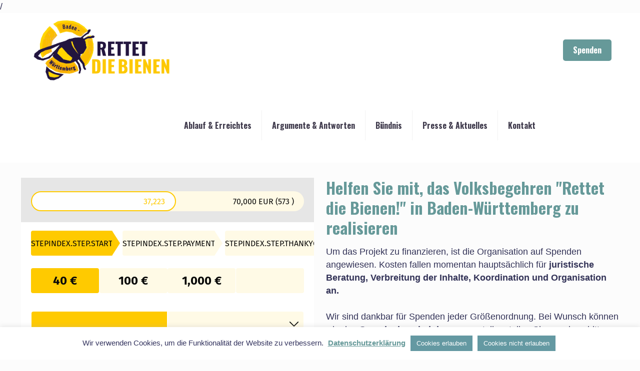

--- FILE ---
content_type: text/html; charset=UTF-8
request_url: https://spenden.twingle.de/genericorganisation/genericproject/tw5c8aa010f3b67/widget/_zyfgao38x
body_size: 4065
content:
<!DOCTYPE html>
<html lang="de">
<head>
    <title>Artensterben_Stoppen | Spende für proBiene</title>
    <meta charset="UTF-8">
    <meta name="viewport" content="width=device-width, initial-scale=1">

    <base href="https://spenden.twingle.de"/>

    <meta property="og:type" content="website" />
    <meta property="og:url" content="https://spenden.twingle.de/genericorganisation/genericproject/tw5c8aa010f3b67/widget" />
            <meta property="og:title" content="Artensterben_Stoppen | Spende für proBiene" />
                                <meta property="og:image" content="https://spenden.twingle.de/projectimage/tw5c8aa010f3b67/1604656461/750x200"/>
    
        <link href="//translation.twingle.de" rel="preconnect" crossorigin>
    
        <link rel="preload" href="/bundles/twinglepublic/fonts/twingle.woff?9kn04y" as="font" crossorigin="anonymous">
    <link rel="preload" href="/bundles/twinglepublic/fonts/fira-sans-v10-latin-regular.woff" as="font" crossorigin="anonymous">

    <link rel="stylesheet" href="/css/tw5c8aa010f3b67/1702050856">

    
    <link rel="shortcut icon" type="image/x-icon" href="/bundles/twinglepublic/twingle_favicon_32x32.png">
    <link rel="apple-touch-icon" href="/bundles/twinglepublic/icons/apple-touch-icon.png">

    
        <style>
        .loading {
            position: fixed;
            width: 100%;
            height: 100%;
            z-index: 1000;
            top: 0;
            left: 0;
            background: rgba(0,0,0,.5);
        }

        .message {
            max-width: 500px;
            color: #000;
            background: #f2f2f2;
            border-radius: 10px;
            padding: 135px 20px 20px 20px;
            margin: auto;
            position: relative;
            top: calc(50% - 210px);
            text-align: center;
            font-size: 18px;
            z-index: 1;
        }

		.message .button {
            line-height: 1.5;
            margin: 40px 10% 20px 10%;
            text-transform: none;
            border-width: 3px;
            width: 80%;
        }

		.message .button.hollow {
            background: #fff;
        }

        .message p:last-child {
            margin: 0;
        }

        .loading:before {
            content: "";
            display: block;
            border: 12px solid #fff; /* Light grey */
            border-top: 12px solid #FFCA00; /* main color */
            border-radius: 50%;
            width: 80px;
            height: 80px;
            animation: spin 800ms linear infinite;
            position: absolute;
            top: 50%;
            left: 50%;
            margin-left: -40px;
            margin-top: -180px;
            z-index: 2;
        }

        @keyframes spin {
            0% { transform: rotate(0deg); }
            100% { transform: rotate(360deg); }
        }
    </style>
</head>
<body>
<div id="twingleBodyWrapper">
    <script>
        var __twingle_type = 'widget';
        var __twingle_identifier = 'tw5c8aa010f3b67';
        var __twingle_transactionapi = 'https://transaction.twingle.de/';
        var __twingle_lookuphost = 'https://lookup.twingle.de/';
        var __twingle_qrcodeurl = 'https://spenden.twingle.de/qr/bank/iban/bic/receiver/amount/subject';
        var __twingle_usercountryUrl = 'https://spenden.twingle.de/userinfo/country';
        var __twingle_transactiontokenurl = 'https://spenden.twingle.de/transaction/token/theidentifier';
        var __twingle_projectData = {"organisation_id":205,"project_id":711,"project_name":"Artensterben_Stoppen","project_slug":"artensterben-stoppen","project_target":70000,"project_target_update_url":"https:\/\/spenden.twingle.de\/status\/KdWRxM%252BIjyLr5ty1pR1jMA%253D%253D","image_directory":"\/bundles\/twinglepublic\/upload\/images\/205","allow_more":false,"identifier":"tw5c8aa010f3b67","type":"","transaction_type":"donation","options":{"id":704,"has_confirmation_mail":false,"has_confirmation_mail_api":false,"has_donation_receipt":true,"has_contact_data":false,"donation_rhythm":{"yearly":true,"halfyearly":false,"quarterly":true,"monthly":true,"one_time":true},"default_rhythm":null,"has_newsletter_registration":true,"has_postinfo_registration":false,"design_background_color":"ffffff","design_primary_color":"FFCA00","design_secondary_color":null,"design_cta_color":null,"design_hover_color":null,"design_variables":null,"design_font":null,"design_font_color":"000000","design_label_color":"999999","design_button_font_color":null,"design_button_font_color_light":null,"design_background_image":null,"design_background_image_thankyou":null,"has_design_legacy":null,"image":"","bcc_email_address":"info@probiene.de","donation_value_min":5,"donation_value_max":1000,"donation_value_absolute_max":null,"donation_value_default":50,"exclude_contact_fields":"birthday,salutation,title,address_additional_info","mandatory_contact_fields":"firstname,lastname,street,postal_code,city,country","custom_js":null,"custom_css":null,"share_url":null,"has_contact_mandatory":false,"has_name_mandatory":false,"has_doi":true,"doi_redirect":null,"has_force_donation_target_buttons":true,"has_show_single_target":false,"has_target_no_selection":false,"betterpayment_credit_card_theme":null,"last_update":1604656461,"app_js":"","slidericon":"biene_b","extra_field":null,"thankyou_order":null,"has_hidden_logo":false,"has_projecttarget_as_money":true,"has_hide_projecttarget_donations":false,"rapidmail_recipient_list":null,"mailchimp_recipient_list":null,"mailchimp_status_nonewsletter":null,"sendinblue_recipient_list":null,"sendinblue_recipient_list_doi":null,"sendinblue_template_id":null,"sendinblue_redirect_url":null,"mailingwork_doi_setup":null,"mailingwork_recipient_list":null,"has_mailchimp_add_all_user":null,"has_mail_hide_paymentblock":false,"has_mail_hide_paymentblock_api":false,"cleverreach_group_id":null,"cleverreach_group_id_all":null,"cleverreach_form_id":null,"has_donationtarget_textfield":false,"has_civi_crm_activated":true,"has_webhook_activated":null,"has_step_index":true,"gift_donation":"optional","gift_donation_icon":null,"gift_donation_styles":null,"letter_styles":null,"gift_donation_template":null,"languages":["de","en","fr","es"],"custom_languages":null,"has_buttons":true,"has_no_slider":false,"buttons":{"button1":{"amount":"40"},"button2":{"amount":"100"},"button3":{"amount":"1000"}},"has_newsletter_namerequest":false,"has_show_donator_data":false,"has_donation_letter":false,"has_donation_letter_api":false,"has_donation_letter_hidden_when_gift":null,"amount_images":null,"thankyou_image":null,"thankyou_redirect":null,"video_url":null,"contact_configuration":[],"has_donation_contact_configuration":null,"has_remarks":null,"extra_amount":null,"extra_amount_unit":null,"has_extra_amount_preset":null,"debit_automatic_delay_in_days":null,"has_double_amount":null,"target_correction_amount":null,"target_correction_person":null,"has_bonus":null,"bonus_preset":null,"double_amount_max":null,"double_amount_max_transaction":null,"shop_textlength_max":null,"shop_donation_productname":null,"has_shop_donation":null,"has_shop_summary":null,"has_shop_terms":null,"has_shop_policy":null,"has_shop_hide_bundleproducts":null,"has_shop_category_multiselect":null,"has_shop_pricefilter":null,"has_shop_cart_persist":null,"has_donation_stand":null,"targets_api_url":null,"has_mail_hide_target":null,"has_hidden_sender":null,"has_hidden_message":null,"country_group":null,"counter_invoice_format":null,"has_widget_teaser":null,"has_waive_expenses":false,"has_donator_extra_field":null,"items_per_page":null,"contact_marking_type":null,"has_shop_gift_receiver_single":null,"design_logo":"https:\/\/spenden.twingle.de\/projectimage\/tw5c8aa010f3b67\/1604656461\/750x200","design_logo_centered":true},"project_target_percentage":53.17571428571428,"project_target_amount":37223,"project_target_donators":573,"project_donations":null,"donation_targets":[{"id":3873,"donation_target":"Volksbegehren BaW\u00fc \"Rettet die Bienen\"","internal_id":null,"sort":null}],"event_gallery":[],"payment_methods":["konfipay","paypal","banktransfer","konfipay_recurring"],"last_project_update":1604656461,"created_at":1552588817,"organisation":{"name":"proBiene","slug":"probiene","city":"Stuttgart","street":"Rosenwiesstr. 17","legal_form":"gemeinn\u00fctzige GmbH","currency":"EUR","has_twingle_tracking_disabled":false,"has_hide_paymenticons":null,"has_sepa_recommendation":false,"has_sepa_change_hint":true,"google_analytics_property":null,"postal_code":"70567","contact_email":"info@probiene.de","impress_url":"https:\/\/probiene.de\/impressum\/","privacy_url":"https:\/\/probiene.de\/datenschutzerklaerung\/","footer":null,"creditor_identification":"DE09ZZZ00001960371","payment_generic":{"active":false,"id":null,"icon":null,"name":null,"hint":null,"has_edit_forbidden":null},"paypal_recurring":false,"paypal_guest":false,"saferpay_sandbox":false,"saferpay_toggle":{"has_credit_card_mastercard":null,"has_credit_card_visa":null,"has_credit_card_american_express":null,"has_credit_card_jcb":null,"has_credit_card_diners_club":null,"has_credit_card_maestro_international":null,"has_credit_card_china_union_pay":null,"has_apple_pay":null,"has_twint":null,"has_google_pay":null,"has_ideal":null,"has_bancontact":null,"has_post_finance":null},"stripe_account_id":null,"stripe_public_key":null,"paypal_client_id":"AQvbEtRoEMjDrisb8wKI_fUnxCTgtxZVf_zZGPt1uNpx8U54QnMHSQZ37cq0NI6guLVA_NLu5MpCBhjX","paypal_partner_attribution_id":"Twingle_SP_PPCP","paypal_merchant_id":null,"paypal_domain":null,"paypal_sandbox":false,"stripe_payment_method_configuration":null,"has_salutation_divers":true,"has_salutation_other":false,"salutation_other_value":"family","input_fields_configuration":null}};
        var __twingle_visitUrl = "https://spenden.twingle.de/t/v/widget/711/thetoken";
        var __twingle_giftUrl = "https://spenden.twingle.de/gift/genericorganisation/tw5c8aa010f3b67/example/image";
        var __twingle_mbe4MaxAmount = "10";
        var __twingle_translationUrl = "https://translation.twingle.de/widget/tw5c8aa010f3b67/language.json";
        var __twingle_trigger = "";
        var __twingle_products = [];
        var __twingle_categories = [];
            </script>

            <donation-app></donation-app>
        <noscript>
        <p style="text-align: center;">Bitte aktivieren Sie JavaScript in Ihrem Browser, um diese Funktion zu nutzen.</p>
    </noscript>
    <div class="loading startup"><p class="message">wird geladen ...</p></div>
</div>

    <script src="/bundles/twinglepublic/donation-app/dist/runtime.js?1766003139" type="module"></script>
    <script src="/bundles/twinglepublic/donation-app/dist/polyfills.js?1766003139" type="module"></script>
    <script src="/bundles/twinglepublic/donation-app/dist/main.js?1766003139" type="module"></script>

<script type="text/javascript">
	var touchsupport = ('ontouchstart' in window) || (navigator.maxTouchPoints > 0) || (navigator.msMaxTouchPoints > 0)
	if (!touchsupport){ // browser doesn't support touch
		document.documentElement.className += "non-touch"
	}

	var _trackerBaseUrl = '/probiene/artensterben-stoppen/tw5c8aa010f3b67/widget';
</script>


        <script type="text/javascript">
        var _paq = _paq || [];
        _paq.push(["setCustomVariable", 1, "Organisation", "probiene", "visit" ]);
		_paq.push(['setCustomUrl', _trackerBaseUrl]);
        _paq.push(['disableCookies']);
        _paq.push(["trackPageView"]);
        _paq.push(["enableLinkTracking"]);
        (function() {
            var u="//statistic.twingle.de/";
            _paq.push(["setTrackerUrl", u+"piwik.php"]);
            _paq.push(["setSiteId", 7]);
            var d=document, g=d.createElement("script"), s=d.getElementsByTagName("script")[0];
            g.type="text/javascript"; g.async=true; g.defer=true; g.src=u+"piwik.js"; s.parentNode.insertBefore(g,s);
        })();
    </script>
    <noscript><p><img src="//statistic.twingle.de/piwik.php?idsite=7" style="border:0;" alt="" /></p></noscript>
    
</body>
</html>


--- FILE ---
content_type: text/css; charset=UTF-8
request_url: https://spenden.twingle.de/css/tw5c8aa010f3b67/1702050856
body_size: 30987
content:
@font-face{font-display:swap;font-family:"Fira Sans";font-style:normal;font-weight:400;src:url("/bundles/twinglepublic/donation-app/../fonts/fira-sans-v17-latin-regular.woff2") format("woff2")}@font-face{font-display:swap;font-family:"Fira Sans";font-style:italic;font-weight:400;src:url("/bundles/twinglepublic/donation-app/../fonts/fira-sans-v17-latin-italic.woff2") format("woff2")}@font-face{font-display:swap;font-family:"Fira Sans";font-style:normal;font-weight:500;src:url("/bundles/twinglepublic/donation-app/../fonts/fira-sans-v17-latin-500.woff2") format("woff2")}@font-face{font-display:swap;font-family:"Fira Sans";font-style:italic;font-weight:500;src:url("/bundles/twinglepublic/donation-app/../fonts/fira-sans-v17-latin-500italic.woff2") format("woff2")}@font-face{font-display:swap;font-family:"Fira Sans";font-style:normal;font-weight:700;src:url("/bundles/twinglepublic/donation-app/../fonts/fira-sans-v17-latin-700.woff2") format("woff2")}@font-face{font-display:swap;font-family:"Fira Sans";font-style:italic;font-weight:700;src:url("/bundles/twinglepublic/donation-app/../fonts/fira-sans-v17-latin-700italic.woff2") format("woff2")}/*! normalize.css v3.0.3 | MIT License | github.com/necolas/normalize.css */html{font-family:sans-serif;-ms-text-size-adjust:100%;-webkit-text-size-adjust:100%}body{margin:0}article,aside,details,figcaption,figure,footer,header,hgroup,main,menu,nav,section,summary{display:block}audio,canvas,progress,video{display:inline-block;vertical-align:baseline}audio:not([controls]){display:none;height:0}[hidden],template{display:none}a{background-color:rgba(0,0,0,0)}a:active,a:hover{outline:0}abbr[title]{border-bottom:1px dotted}b,strong{font-weight:bold}dfn{font-style:italic}h1{font-size:2em;margin:.67em 0}mark{background:#ff0;color:#000}small{font-size:80%}sub,sup{font-size:75%;line-height:0;position:relative;vertical-align:baseline}sup{top:-0.5em}sub{bottom:-0.25em}img{border:0}svg:not(:root){overflow:hidden}figure{margin:1em 40px}hr{box-sizing:content-box;height:0}pre{overflow:auto}code,kbd,pre,samp{font-family:monospace,monospace;font-size:1em}button,input,optgroup,select,textarea{color:inherit;font:inherit;margin:0}button{overflow:visible}button,select{text-transform:none}button,html input[type=button],input[type=reset],input[type=submit]{-webkit-appearance:button;cursor:pointer}button[disabled],html input[disabled]{cursor:not-allowed}button::-moz-focus-inner,input::-moz-focus-inner{border:0;padding:0}input{line-height:normal}input[type=checkbox],input[type=radio]{box-sizing:border-box;padding:0}input[type=number]::-webkit-inner-spin-button,input[type=number]::-webkit-outer-spin-button{height:auto}input[type=search]{-webkit-appearance:textfield;box-sizing:content-box}input[type=search]::-webkit-search-cancel-button,input[type=search]::-webkit-search-decoration{-webkit-appearance:none}legend{border:0;padding:0}textarea{overflow:auto}optgroup{font-weight:bold}table{border-collapse:collapse;border-spacing:0}td,th{padding:0}.foundation-mq{font-family:"small=0em&medium=36.25em&large=48em&xlarge=75em&xxlarge=90em"}html{font-size:100%;box-sizing:border-box}*,*::before,*::after{box-sizing:inherit}body{padding:0;margin:0;font-family:"Fira Sans",sans-serif;font-weight:normal;line-height:1.5;color:#000;background:#fff;-webkit-font-smoothing:antialiased;-moz-osx-font-smoothing:grayscale}img{max-width:100%;height:auto;-ms-interpolation-mode:bicubic;display:inline-block;vertical-align:middle}textarea{height:auto;min-height:50px;border-radius:4px}select{width:100%;border-radius:4px}#map_canvas img,#map_canvas embed,#map_canvas object,.map_canvas img,.map_canvas embed,.map_canvas object,.mqa-display img,.mqa-display embed,.mqa-display object{max-width:none !important}button{-webkit-appearance:none;-moz-appearance:none;background:rgba(0,0,0,0);padding:0;border:0;border-radius:4px;line-height:1}[data-whatinput=mouse] button{outline:0}.is-visible{display:block !important}.is-hidden{display:none !important}.row{max-width:48rem;margin-left:auto;margin-right:auto}.row::before,.row::after{content:" ";display:table}.row::after{clear:both}.row.collapse>.column,.row.collapse>.columns{padding-left:0;padding-right:0}.row .row{margin-left:-0.625rem;margin-right:-0.625rem}@media screen and (min-width: 36.25em){.row .row{margin-left:-0.625rem;margin-right:-0.625rem}}.row .row.collapse{margin-left:0;margin-right:0}.row.expanded{max-width:none}.row.expanded .row{margin-left:auto;margin-right:auto}.column,.columns{width:100%;float:left;padding-left:.625rem;padding-right:.625rem}@media screen and (min-width: 36.25em){.column,.columns{padding-left:.625rem;padding-right:.625rem}}.column:last-child:not(:first-child),.columns:last-child:not(:first-child){float:right}.column.end:last-child:last-child,.end.columns:last-child:last-child{float:left}.column.row.row,.row.row.columns{float:none}.row .column.row.row,.row .row.row.columns{padding-left:0;padding-right:0;margin-left:0;margin-right:0}.small-1{width:8.3333333333%}.small-push-1{position:relative;left:8.3333333333%}.small-pull-1{position:relative;left:-8.3333333333%}.small-offset-0{margin-left:0%}.small-2{width:16.6666666667%}.small-push-2{position:relative;left:16.6666666667%}.small-pull-2{position:relative;left:-16.6666666667%}.small-offset-1{margin-left:8.3333333333%}.small-3{width:25%}.small-push-3{position:relative;left:25%}.small-pull-3{position:relative;left:-25%}.small-offset-2{margin-left:16.6666666667%}.small-4{width:33.3333333333%}.small-push-4{position:relative;left:33.3333333333%}.small-pull-4{position:relative;left:-33.3333333333%}.small-offset-3{margin-left:25%}.small-5{width:41.6666666667%}.small-push-5{position:relative;left:41.6666666667%}.small-pull-5{position:relative;left:-41.6666666667%}.small-offset-4{margin-left:33.3333333333%}.small-6{width:50%}.small-push-6{position:relative;left:50%}.small-pull-6{position:relative;left:-50%}.small-offset-5{margin-left:41.6666666667%}.small-7{width:58.3333333333%}.small-push-7{position:relative;left:58.3333333333%}.small-pull-7{position:relative;left:-58.3333333333%}.small-offset-6{margin-left:50%}.small-8{width:66.6666666667%}.small-push-8{position:relative;left:66.6666666667%}.small-pull-8{position:relative;left:-66.6666666667%}.small-offset-7{margin-left:58.3333333333%}.small-9{width:75%}.small-push-9{position:relative;left:75%}.small-pull-9{position:relative;left:-75%}.small-offset-8{margin-left:66.6666666667%}.small-10{width:83.3333333333%}.small-push-10{position:relative;left:83.3333333333%}.small-pull-10{position:relative;left:-83.3333333333%}.small-offset-9{margin-left:75%}.small-11{width:91.6666666667%}.small-push-11{position:relative;left:91.6666666667%}.small-pull-11{position:relative;left:-91.6666666667%}.small-offset-10{margin-left:83.3333333333%}.small-12{width:100%}.small-offset-11{margin-left:91.6666666667%}.small-up-1>.column,.small-up-1>.columns{width:100%;float:left}.small-up-1>.column:nth-of-type(1n),.small-up-1>.columns:nth-of-type(1n){clear:none}.small-up-1>.column:nth-of-type(1n+1),.small-up-1>.columns:nth-of-type(1n+1){clear:both}.small-up-1>.column:last-child,.small-up-1>.columns:last-child{float:left}.small-up-2>.column,.small-up-2>.columns{width:50%;float:left}.small-up-2>.column:nth-of-type(1n),.small-up-2>.columns:nth-of-type(1n){clear:none}.small-up-2>.column:nth-of-type(2n+1),.small-up-2>.columns:nth-of-type(2n+1){clear:both}.small-up-2>.column:last-child,.small-up-2>.columns:last-child{float:left}.small-up-3>.column,.small-up-3>.columns{width:33.3333333333%;float:left}.small-up-3>.column:nth-of-type(1n),.small-up-3>.columns:nth-of-type(1n){clear:none}.small-up-3>.column:nth-of-type(3n+1),.small-up-3>.columns:nth-of-type(3n+1){clear:both}.small-up-3>.column:last-child,.small-up-3>.columns:last-child{float:left}.small-up-4>.column,.small-up-4>.columns{width:25%;float:left}.small-up-4>.column:nth-of-type(1n),.small-up-4>.columns:nth-of-type(1n){clear:none}.small-up-4>.column:nth-of-type(4n+1),.small-up-4>.columns:nth-of-type(4n+1){clear:both}.small-up-4>.column:last-child,.small-up-4>.columns:last-child{float:left}.small-up-5>.column,.small-up-5>.columns{width:20%;float:left}.small-up-5>.column:nth-of-type(1n),.small-up-5>.columns:nth-of-type(1n){clear:none}.small-up-5>.column:nth-of-type(5n+1),.small-up-5>.columns:nth-of-type(5n+1){clear:both}.small-up-5>.column:last-child,.small-up-5>.columns:last-child{float:left}.small-up-6>.column,.small-up-6>.columns{width:16.6666666667%;float:left}.small-up-6>.column:nth-of-type(1n),.small-up-6>.columns:nth-of-type(1n){clear:none}.small-up-6>.column:nth-of-type(6n+1),.small-up-6>.columns:nth-of-type(6n+1){clear:both}.small-up-6>.column:last-child,.small-up-6>.columns:last-child{float:left}.small-up-7>.column,.small-up-7>.columns{width:14.2857142857%;float:left}.small-up-7>.column:nth-of-type(1n),.small-up-7>.columns:nth-of-type(1n){clear:none}.small-up-7>.column:nth-of-type(7n+1),.small-up-7>.columns:nth-of-type(7n+1){clear:both}.small-up-7>.column:last-child,.small-up-7>.columns:last-child{float:left}.small-up-8>.column,.small-up-8>.columns{width:12.5%;float:left}.small-up-8>.column:nth-of-type(1n),.small-up-8>.columns:nth-of-type(1n){clear:none}.small-up-8>.column:nth-of-type(8n+1),.small-up-8>.columns:nth-of-type(8n+1){clear:both}.small-up-8>.column:last-child,.small-up-8>.columns:last-child{float:left}.small-collapse>.column,.small-collapse>.columns{padding-left:0;padding-right:0}.small-collapse .row{margin-left:0;margin-right:0}.expanded.row .small-collapse.row{margin-left:0;margin-right:0}.small-uncollapse>.column,.small-uncollapse>.columns{padding-left:.625rem;padding-right:.625rem}.small-centered{margin-left:auto;margin-right:auto}.small-centered,.small-centered:last-child:not(:first-child){float:none;clear:both}.small-uncentered,.small-push-0,.small-pull-0{position:static;margin-left:0;margin-right:0;float:left}@media screen and (min-width: 36.25em){.medium-1{width:8.3333333333%}.medium-push-1{position:relative;left:8.3333333333%}.medium-pull-1{position:relative;left:-8.3333333333%}.medium-offset-0{margin-left:0%}.medium-2{width:16.6666666667%}.medium-push-2{position:relative;left:16.6666666667%}.medium-pull-2{position:relative;left:-16.6666666667%}.medium-offset-1{margin-left:8.3333333333%}.medium-3{width:25%}.medium-push-3{position:relative;left:25%}.medium-pull-3{position:relative;left:-25%}.medium-offset-2{margin-left:16.6666666667%}.medium-4{width:33.3333333333%}.medium-push-4{position:relative;left:33.3333333333%}.medium-pull-4{position:relative;left:-33.3333333333%}.medium-offset-3{margin-left:25%}.medium-5{width:41.6666666667%}.medium-push-5{position:relative;left:41.6666666667%}.medium-pull-5{position:relative;left:-41.6666666667%}.medium-offset-4{margin-left:33.3333333333%}.medium-6{width:50%}.medium-push-6{position:relative;left:50%}.medium-pull-6{position:relative;left:-50%}.medium-offset-5{margin-left:41.6666666667%}.medium-7{width:58.3333333333%}.medium-push-7{position:relative;left:58.3333333333%}.medium-pull-7{position:relative;left:-58.3333333333%}.medium-offset-6{margin-left:50%}.medium-8{width:66.6666666667%}.medium-push-8{position:relative;left:66.6666666667%}.medium-pull-8{position:relative;left:-66.6666666667%}.medium-offset-7{margin-left:58.3333333333%}.medium-9{width:75%}.medium-push-9{position:relative;left:75%}.medium-pull-9{position:relative;left:-75%}.medium-offset-8{margin-left:66.6666666667%}.medium-10{width:83.3333333333%}.medium-push-10{position:relative;left:83.3333333333%}.medium-pull-10{position:relative;left:-83.3333333333%}.medium-offset-9{margin-left:75%}.medium-11{width:91.6666666667%}.medium-push-11{position:relative;left:91.6666666667%}.medium-pull-11{position:relative;left:-91.6666666667%}.medium-offset-10{margin-left:83.3333333333%}.medium-12{width:100%}.medium-offset-11{margin-left:91.6666666667%}.medium-up-1>.column,.medium-up-1>.columns{width:100%;float:left}.medium-up-1>.column:nth-of-type(1n),.medium-up-1>.columns:nth-of-type(1n){clear:none}.medium-up-1>.column:nth-of-type(1n+1),.medium-up-1>.columns:nth-of-type(1n+1){clear:both}.medium-up-1>.column:last-child,.medium-up-1>.columns:last-child{float:left}.medium-up-2>.column,.medium-up-2>.columns{width:50%;float:left}.medium-up-2>.column:nth-of-type(1n),.medium-up-2>.columns:nth-of-type(1n){clear:none}.medium-up-2>.column:nth-of-type(2n+1),.medium-up-2>.columns:nth-of-type(2n+1){clear:both}.medium-up-2>.column:last-child,.medium-up-2>.columns:last-child{float:left}.medium-up-3>.column,.medium-up-3>.columns{width:33.3333333333%;float:left}.medium-up-3>.column:nth-of-type(1n),.medium-up-3>.columns:nth-of-type(1n){clear:none}.medium-up-3>.column:nth-of-type(3n+1),.medium-up-3>.columns:nth-of-type(3n+1){clear:both}.medium-up-3>.column:last-child,.medium-up-3>.columns:last-child{float:left}.medium-up-4>.column,.medium-up-4>.columns{width:25%;float:left}.medium-up-4>.column:nth-of-type(1n),.medium-up-4>.columns:nth-of-type(1n){clear:none}.medium-up-4>.column:nth-of-type(4n+1),.medium-up-4>.columns:nth-of-type(4n+1){clear:both}.medium-up-4>.column:last-child,.medium-up-4>.columns:last-child{float:left}.medium-up-5>.column,.medium-up-5>.columns{width:20%;float:left}.medium-up-5>.column:nth-of-type(1n),.medium-up-5>.columns:nth-of-type(1n){clear:none}.medium-up-5>.column:nth-of-type(5n+1),.medium-up-5>.columns:nth-of-type(5n+1){clear:both}.medium-up-5>.column:last-child,.medium-up-5>.columns:last-child{float:left}.medium-up-6>.column,.medium-up-6>.columns{width:16.6666666667%;float:left}.medium-up-6>.column:nth-of-type(1n),.medium-up-6>.columns:nth-of-type(1n){clear:none}.medium-up-6>.column:nth-of-type(6n+1),.medium-up-6>.columns:nth-of-type(6n+1){clear:both}.medium-up-6>.column:last-child,.medium-up-6>.columns:last-child{float:left}.medium-up-7>.column,.medium-up-7>.columns{width:14.2857142857%;float:left}.medium-up-7>.column:nth-of-type(1n),.medium-up-7>.columns:nth-of-type(1n){clear:none}.medium-up-7>.column:nth-of-type(7n+1),.medium-up-7>.columns:nth-of-type(7n+1){clear:both}.medium-up-7>.column:last-child,.medium-up-7>.columns:last-child{float:left}.medium-up-8>.column,.medium-up-8>.columns{width:12.5%;float:left}.medium-up-8>.column:nth-of-type(1n),.medium-up-8>.columns:nth-of-type(1n){clear:none}.medium-up-8>.column:nth-of-type(8n+1),.medium-up-8>.columns:nth-of-type(8n+1){clear:both}.medium-up-8>.column:last-child,.medium-up-8>.columns:last-child{float:left}.medium-collapse>.column,.medium-collapse>.columns{padding-left:0;padding-right:0}.medium-collapse .row{margin-left:0;margin-right:0}.expanded.row .medium-collapse.row{margin-left:0;margin-right:0}.medium-uncollapse>.column,.medium-uncollapse>.columns{padding-left:.625rem;padding-right:.625rem}.medium-centered{margin-left:auto;margin-right:auto}.medium-centered,.medium-centered:last-child:not(:first-child){float:none;clear:both}.medium-uncentered,.medium-push-0,.medium-pull-0{position:static;margin-left:0;margin-right:0;float:left}}@media screen and (min-width: 48em){.large-1{width:8.3333333333%}.large-push-1{position:relative;left:8.3333333333%}.large-pull-1{position:relative;left:-8.3333333333%}.large-offset-0{margin-left:0%}.large-2{width:16.6666666667%}.large-push-2{position:relative;left:16.6666666667%}.large-pull-2{position:relative;left:-16.6666666667%}.large-offset-1{margin-left:8.3333333333%}.large-3{width:25%}.large-push-3{position:relative;left:25%}.large-pull-3{position:relative;left:-25%}.large-offset-2{margin-left:16.6666666667%}.large-4{width:33.3333333333%}.large-push-4{position:relative;left:33.3333333333%}.large-pull-4{position:relative;left:-33.3333333333%}.large-offset-3{margin-left:25%}.large-5{width:41.6666666667%}.large-push-5{position:relative;left:41.6666666667%}.large-pull-5{position:relative;left:-41.6666666667%}.large-offset-4{margin-left:33.3333333333%}.large-6{width:50%}.large-push-6{position:relative;left:50%}.large-pull-6{position:relative;left:-50%}.large-offset-5{margin-left:41.6666666667%}.large-7{width:58.3333333333%}.large-push-7{position:relative;left:58.3333333333%}.large-pull-7{position:relative;left:-58.3333333333%}.large-offset-6{margin-left:50%}.large-8{width:66.6666666667%}.large-push-8{position:relative;left:66.6666666667%}.large-pull-8{position:relative;left:-66.6666666667%}.large-offset-7{margin-left:58.3333333333%}.large-9{width:75%}.large-push-9{position:relative;left:75%}.large-pull-9{position:relative;left:-75%}.large-offset-8{margin-left:66.6666666667%}.large-10{width:83.3333333333%}.large-push-10{position:relative;left:83.3333333333%}.large-pull-10{position:relative;left:-83.3333333333%}.large-offset-9{margin-left:75%}.large-11{width:91.6666666667%}.large-push-11{position:relative;left:91.6666666667%}.large-pull-11{position:relative;left:-91.6666666667%}.large-offset-10{margin-left:83.3333333333%}.large-12{width:100%}.large-offset-11{margin-left:91.6666666667%}.large-up-1>.column,.large-up-1>.columns{width:100%;float:left}.large-up-1>.column:nth-of-type(1n),.large-up-1>.columns:nth-of-type(1n){clear:none}.large-up-1>.column:nth-of-type(1n+1),.large-up-1>.columns:nth-of-type(1n+1){clear:both}.large-up-1>.column:last-child,.large-up-1>.columns:last-child{float:left}.large-up-2>.column,.large-up-2>.columns{width:50%;float:left}.large-up-2>.column:nth-of-type(1n),.large-up-2>.columns:nth-of-type(1n){clear:none}.large-up-2>.column:nth-of-type(2n+1),.large-up-2>.columns:nth-of-type(2n+1){clear:both}.large-up-2>.column:last-child,.large-up-2>.columns:last-child{float:left}.large-up-3>.column,.large-up-3>.columns{width:33.3333333333%;float:left}.large-up-3>.column:nth-of-type(1n),.large-up-3>.columns:nth-of-type(1n){clear:none}.large-up-3>.column:nth-of-type(3n+1),.large-up-3>.columns:nth-of-type(3n+1){clear:both}.large-up-3>.column:last-child,.large-up-3>.columns:last-child{float:left}.large-up-4>.column,.large-up-4>.columns{width:25%;float:left}.large-up-4>.column:nth-of-type(1n),.large-up-4>.columns:nth-of-type(1n){clear:none}.large-up-4>.column:nth-of-type(4n+1),.large-up-4>.columns:nth-of-type(4n+1){clear:both}.large-up-4>.column:last-child,.large-up-4>.columns:last-child{float:left}.large-up-5>.column,.large-up-5>.columns{width:20%;float:left}.large-up-5>.column:nth-of-type(1n),.large-up-5>.columns:nth-of-type(1n){clear:none}.large-up-5>.column:nth-of-type(5n+1),.large-up-5>.columns:nth-of-type(5n+1){clear:both}.large-up-5>.column:last-child,.large-up-5>.columns:last-child{float:left}.large-up-6>.column,.large-up-6>.columns{width:16.6666666667%;float:left}.large-up-6>.column:nth-of-type(1n),.large-up-6>.columns:nth-of-type(1n){clear:none}.large-up-6>.column:nth-of-type(6n+1),.large-up-6>.columns:nth-of-type(6n+1){clear:both}.large-up-6>.column:last-child,.large-up-6>.columns:last-child{float:left}.large-up-7>.column,.large-up-7>.columns{width:14.2857142857%;float:left}.large-up-7>.column:nth-of-type(1n),.large-up-7>.columns:nth-of-type(1n){clear:none}.large-up-7>.column:nth-of-type(7n+1),.large-up-7>.columns:nth-of-type(7n+1){clear:both}.large-up-7>.column:last-child,.large-up-7>.columns:last-child{float:left}.large-up-8>.column,.large-up-8>.columns{width:12.5%;float:left}.large-up-8>.column:nth-of-type(1n),.large-up-8>.columns:nth-of-type(1n){clear:none}.large-up-8>.column:nth-of-type(8n+1),.large-up-8>.columns:nth-of-type(8n+1){clear:both}.large-up-8>.column:last-child,.large-up-8>.columns:last-child{float:left}.large-collapse>.column,.large-collapse>.columns{padding-left:0;padding-right:0}.large-collapse .row{margin-left:0;margin-right:0}.expanded.row .large-collapse.row{margin-left:0;margin-right:0}.large-uncollapse>.column,.large-uncollapse>.columns{padding-left:.625rem;padding-right:.625rem}.large-centered{margin-left:auto;margin-right:auto}.large-centered,.large-centered:last-child:not(:first-child){float:none;clear:both}.large-uncentered,.large-push-0,.large-pull-0{position:static;margin-left:0;margin-right:0;float:left}}div,dl,dt,dd,ul,ol,li,h1,h2,h3,h4,h5,h6,pre,form,p,blockquote,th,td{margin:0;padding:0}p{font-size:inherit;line-height:1.6;margin-bottom:1rem;text-rendering:optimizeLegibility}em,i{font-style:italic;line-height:inherit}strong,b{font-weight:bold;line-height:inherit}small{font-size:80%;line-height:inherit}h1,h2,h3,h4,h5,h6{font-family:"Fira Sans",sans-serif;font-weight:normal;font-style:normal;color:#000;text-rendering:optimizeLegibility;margin-top:0;margin-bottom:.5rem;line-height:1.4}h1 small,h2 small,h3 small,h4 small,h5 small,h6 small{color:#ccc;line-height:0}h1{font-size:1.125rem}h2{font-size:1.25rem}h3{font-size:1.1875rem}h4{font-size:1.125rem}h5{font-size:1.0625rem}h6{font-size:1rem}@media screen and (min-width: 36.25em){h1{font-size:1.125rem}h2{font-size:1.25rem}h3{font-size:1.9375rem}h4{font-size:1.5625rem}h5{font-size:1.25rem}h6{font-size:1rem}}@media screen and (min-width: 48em){h1{font-size:1.5rem}h2{font-size:1rem}h3{font-size:1.9375rem}h4{font-size:1.5625rem}h5{font-size:1.25rem}h6{font-size:1rem}}a{color:#ffca00;text-decoration:none;line-height:inherit;cursor:pointer}a:hover,a:focus{color:#dbae00}a img{border:0}hr{max-width:48rem;height:0;border-right:0;border-top:0;border-bottom:1px solid #ccc;border-left:0;margin:.625rem auto;clear:both}ul,ol,dl{line-height:1.6;margin-bottom:1rem;list-style-position:outside}li{font-size:inherit}ul{list-style-type:disc;margin-left:1.25rem}ol{margin-left:1.25rem}ul ul,ul ol,ol ul,ol ol{margin-left:1.25rem;margin-bottom:0}dl{margin-bottom:1rem}dl dt{margin-bottom:.3rem;font-weight:bold}blockquote{margin:0 0 1rem;padding:.5625rem 1.25rem 0 1.1875rem;border-left:1px solid #ccc}blockquote,blockquote p{line-height:1.6;color:#666}cite{display:block;font-size:.8125rem;color:#666}cite:before{content:"— "}abbr{color:#000;cursor:help;border-bottom:1px dotted #0a0a0a}code{font-family:Consolas,"Liberation Mono",Courier,monospace;font-weight:normal;color:#0a0a0a;background-color:#e4e4e4;border:1px solid #ccc;padding:.125rem .3125rem .0625rem}kbd{padding:.125rem .25rem 0;margin:0;background-color:#e4e4e4;color:#0a0a0a;font-family:Consolas,"Liberation Mono",Courier,monospace;border-radius:4px}.subheader{margin-top:.2rem;margin-bottom:.5rem;font-weight:normal;line-height:1.4;color:#666}.lead{font-size:125%;line-height:1.6}.stat{font-size:2.5rem;line-height:1}p+.stat{margin-top:-1rem}.no-bullet{margin-left:0;list-style:none}.text-left{text-align:left}.text-right{text-align:right}.text-center{text-align:center}.text-justify{text-align:justify}@media screen and (min-width: 36.25em){.medium-text-left{text-align:left}.medium-text-right{text-align:right}.medium-text-center{text-align:center}.medium-text-justify{text-align:justify}}@media screen and (min-width: 48em){.large-text-left{text-align:left}.large-text-right{text-align:right}.large-text-center{text-align:center}.large-text-justify{text-align:justify}}.show-for-print{display:none !important}@media print{*{background:rgba(0,0,0,0) !important;color:#000 !important;box-shadow:none !important;text-shadow:none !important}.show-for-print{display:block !important}.hide-for-print{display:none !important}table.show-for-print{display:table !important}thead.show-for-print{display:table-header-group !important}tbody.show-for-print{display:table-row-group !important}tr.show-for-print{display:table-row !important}td.show-for-print{display:table-cell !important}th.show-for-print{display:table-cell !important}a,a:visited{text-decoration:underline}a[href]:after{content:" (" attr(href) ")"}.ir a:after,a[href^="javascript:"]:after,a[href^="#"]:after{content:""}abbr[title]:after{content:" (" attr(title) ")"}pre,blockquote{border:1px solid #666;page-break-inside:avoid}thead{display:table-header-group}tr,img{page-break-inside:avoid}img{max-width:100% !important}@page{margin:.5cm}p,h2,h3{orphans:3;widows:3}h2,h3{page-break-after:avoid}}.button{display:inline-block;text-align:center;line-height:1;cursor:pointer;-webkit-appearance:none;transition:background-color .25s ease-out,color .25s ease-out;vertical-align:middle;border:1px solid rgba(0,0,0,0);border-radius:4px;padding:.85em 1em;margin:0 0 1rem 0;font-size:1rem;background-color:#ffca00;color:#0a0a0a}[data-whatinput=mouse] .button{outline:0}.button:hover,.button:focus{background-color:#ffca00;color:#0a0a0a}.button.tiny{font-size:.6rem}.button.small{font-size:.75rem}.button.large{font-size:1.25rem}.button.expanded{display:block;width:100%;margin-left:0;margin-right:0}.button.primary{background-color:#ffca00;color:#0a0a0a}.button.primary:hover,.button.primary:focus{background-color:#cca200;color:#0a0a0a}.button.secondary{background-color:#fffae6;color:#0a0a0a}.button.secondary:hover,.button.secondary:focus{background-color:#ffe685;color:#0a0a0a}.button.success{background-color:#10e2b0;color:#0a0a0a}.button.success:hover,.button.success:focus{background-color:#0db58d;color:#0a0a0a}.button.warning{background-color:#ffba00;color:#0a0a0a}.button.warning:hover,.button.warning:focus{background-color:#cc9500;color:#0a0a0a}.button.alert{background-color:#cb4900;color:#0a0a0a}.button.alert:hover,.button.alert:focus{background-color:#a23a00;color:#0a0a0a}.button.signal{background-color:#f9f616;color:#0a0a0a}.button.signal:hover,.button.signal:focus{background-color:#d3d105;color:#0a0a0a}.button.hollow{border:1px solid #ffca00;color:#ffca00}.button.hollow,.button.hollow:hover,.button.hollow:focus{background-color:rgba(0,0,0,0)}.button.hollow:hover,.button.hollow:focus{border-color:#806500;color:#806500}.button.hollow.primary{border:1px solid #ffca00;color:#ffca00}.button.hollow.primary:hover,.button.hollow.primary:focus{border-color:#806500;color:#806500}.button.hollow.secondary{border:1px solid #fffae6;color:#fffae6}.button.hollow.secondary:hover,.button.hollow.secondary:focus{border-color:#f2c000;color:#f2c000}.button.hollow.success{border:1px solid #10e2b0;color:#10e2b0}.button.hollow.success:hover,.button.hollow.success:focus{border-color:#087158;color:#087158}.button.hollow.warning{border:1px solid #ffba00;color:#ffba00}.button.hollow.warning:hover,.button.hollow.warning:focus{border-color:#805d00;color:#805d00}.button.hollow.alert{border:1px solid #cb4900;color:#cb4900}.button.hollow.alert:hover,.button.hollow.alert:focus{border-color:#662500;color:#662500}.button.hollow.signal{border:1px solid #f9f616;color:#f9f616}.button.hollow.signal:hover,.button.hollow.signal:focus{border-color:#848203;color:#848203}.button.disabled,.button[disabled]{opacity:.25;cursor:not-allowed}.button.disabled:hover,.button.disabled:focus,.button[disabled]:hover,.button[disabled]:focus{background-color:#ffca00;color:#0a0a0a}.button.disabled.primary,.button[disabled].primary{opacity:.25;cursor:not-allowed}.button.disabled.primary:hover,.button.disabled.primary:focus,.button[disabled].primary:hover,.button[disabled].primary:focus{background-color:#ffca00;color:#0a0a0a}.button.disabled.secondary,.button[disabled].secondary{opacity:.25;cursor:not-allowed}.button.disabled.secondary:hover,.button.disabled.secondary:focus,.button[disabled].secondary:hover,.button[disabled].secondary:focus{background-color:#fffae6;color:#0a0a0a}.button.disabled.success,.button[disabled].success{opacity:.25;cursor:not-allowed}.button.disabled.success:hover,.button.disabled.success:focus,.button[disabled].success:hover,.button[disabled].success:focus{background-color:#10e2b0;color:#0a0a0a}.button.disabled.warning,.button[disabled].warning{opacity:.25;cursor:not-allowed}.button.disabled.warning:hover,.button.disabled.warning:focus,.button[disabled].warning:hover,.button[disabled].warning:focus{background-color:#ffba00;color:#0a0a0a}.button.disabled.alert,.button[disabled].alert{opacity:.25;cursor:not-allowed}.button.disabled.alert:hover,.button.disabled.alert:focus,.button[disabled].alert:hover,.button[disabled].alert:focus{background-color:#cb4900;color:#0a0a0a}.button.disabled.signal,.button[disabled].signal{opacity:.25;cursor:not-allowed}.button.disabled.signal:hover,.button.disabled.signal:focus,.button[disabled].signal:hover,.button[disabled].signal:focus{background-color:#f9f616;color:#0a0a0a}.button.dropdown::after{content:"";display:block;width:0;height:0;border:inset .4em;border-color:#fefefe rgba(0,0,0,0) rgba(0,0,0,0);border-top-style:solid;border-bottom-width:0;position:relative;top:.4em;float:right;margin-left:1em;display:inline-block}.button.arrow-only::after{margin-left:0;float:none;top:-0.1em}[type=text],[type=password],[type=date],[type=datetime],[type=datetime-local],[type=month],[type=week],[type=email],[type=number],[type=search],[type=tel],[type=time],[type=url],[type=color],textarea{display:block;box-sizing:border-box;width:100%;height:2.4375rem;padding:.5rem;border:2px solid #e4e4e4;margin:0 0 1rem;font-family:inherit;font-size:1rem;color:#0a0a0a;background-color:#fefefe;box-shadow:none;border-radius:4px;transition:box-shadow .5s,border-color .25s ease-in-out;-webkit-appearance:none;-moz-appearance:none}[type=text]:focus,[type=password]:focus,[type=date]:focus,[type=datetime]:focus,[type=datetime-local]:focus,[type=month]:focus,[type=week]:focus,[type=email]:focus,[type=number]:focus,[type=search]:focus,[type=tel]:focus,[type=time]:focus,[type=url]:focus,[type=color]:focus,textarea:focus{border:2px solid #e4e4e4;background-color:#fefefe;outline:none;box-shadow:0 0 0 2px #9d914c;transition:box-shadow .5s,border-color .25s ease-in-out}textarea{max-width:100%}textarea[rows]{height:auto}input::placeholder,textarea::placeholder{color:#929292}input:disabled,input[readonly],textarea:disabled,textarea[readonly]{background-color:#e4e4e4;cursor:default}[type=submit],[type=button]{border-radius:4px;-webkit-appearance:none;-moz-appearance:none}input[type=search]{box-sizing:border-box}[type=file],[type=checkbox],[type=radio]{margin:0 0 1rem}[type=checkbox]+label,[type=radio]+label{display:inline-block;margin-left:.5rem;margin-right:1rem;margin-bottom:0;vertical-align:baseline}[type=checkbox]+label[for],[type=radio]+label[for]{cursor:pointer}label>[type=checkbox],label>[type=radio]{margin-right:.5rem}[type=file]{width:100%}label{display:block;margin:0;font-size:.8125rem;font-weight:normal;line-height:1.8;color:#999}label.middle{margin:0 0 1rem;padding:.625rem 0}.help-text{margin-top:-0.5rem;font-size:.8125rem;font-style:italic;color:#0a0a0a}.input-group{display:table;width:100%;margin-bottom:1rem}.input-group>:first-child{border-radius:4px 0 0 4px}.input-group>:last-child>*{border-radius:0 4px 4px 0}.input-group-button,.input-group-field,.input-group-label{margin:0;white-space:nowrap;display:table-cell;vertical-align:middle}.input-group-label{text-align:center;padding:0 1rem;background:#e4e4e4;color:#0a0a0a;border:1px solid #ccc;white-space:nowrap;width:1%;height:100%}.input-group-label:first-child{border-right:0}.input-group-label:last-child{border-left:0}.input-group-field{border-radius:0;height:2.5rem}.input-group-button{padding-top:0;padding-bottom:0;text-align:center;height:100%;width:1%}.input-group-button a,.input-group-button input,.input-group-button button{margin:0}.input-group .input-group-button{display:table-cell}fieldset{border:0;padding:0;margin:0}legend{margin-bottom:.5rem;max-width:100%}.fieldset{border:1px solid #ccc;padding:1.25rem;margin:1.125rem 0}.fieldset legend{background:#fff;padding:0 .1875rem;margin:0;margin-left:-0.1875rem}select{height:2.4375rem;padding:.5rem;border:2px solid #e4e4e4;margin:0 0 1rem;font-size:1rem;font-family:inherit;line-height:normal;color:#0a0a0a;background-color:#ffca00;border-radius:4px;-webkit-appearance:none;-moz-appearance:none;background-image:url("data:image/svg+xml;utf8,<svg xmlns='http://www.w3.org/2000/svg' version='1.1' width='32' height='24' viewBox='0 0 32 24'><polygon points='0,0 32,0 16,24' style='fill: rgb%2810, 10, 10%29'></polygon></svg>");background-size:9px 6px;background-position:right -1rem center;background-origin:content-box;background-repeat:no-repeat;padding-right:1.5rem}@media screen and (min-width: 0\0 ){select{background-image:url("[data-uri]")}}select:disabled{background-color:#e4e4e4;cursor:default}select::-ms-expand{display:none}select[multiple]{height:auto;background-image:none}.is-invalid-input:not(:focus){background-color:rgba(203,73,0,.1);border-color:#cb4900}.is-invalid-label{color:#cb4900}.form-error{display:none;margin-top:-0.5rem;margin-bottom:1rem;font-size:.75rem;font-weight:bold;color:#cb4900}.form-error.is-visible{display:block}.button-group{margin-bottom:1rem;font-size:0}.button-group::before,.button-group::after{content:" ";display:table}.button-group::after{clear:both}.button-group .button{margin:0;margin-right:1px;margin-bottom:1px;font-size:1rem}.button-group .button:last-child{margin-right:0}.button-group.tiny .button{font-size:.6rem}.button-group.small .button{font-size:.75rem}.button-group.large .button{font-size:1.25rem}.button-group.expanded{margin-right:-1px}.button-group.expanded::before,.button-group.expanded::after{display:none}.button-group.expanded .button:first-child:nth-last-child(2),.button-group.expanded .button:first-child:nth-last-child(2):first-child:nth-last-child(2)~.button{display:inline-block;width:calc(50% - 1px);margin-right:1px}.button-group.expanded .button:first-child:nth-last-child(2):last-child,.button-group.expanded .button:first-child:nth-last-child(2):first-child:nth-last-child(2)~.button:last-child{margin-right:-6px}.button-group.expanded .button:first-child:nth-last-child(3),.button-group.expanded .button:first-child:nth-last-child(3):first-child:nth-last-child(3)~.button{display:inline-block;width:calc(33.3333333333% - 1px);margin-right:1px}.button-group.expanded .button:first-child:nth-last-child(3):last-child,.button-group.expanded .button:first-child:nth-last-child(3):first-child:nth-last-child(3)~.button:last-child{margin-right:-6px}.button-group.expanded .button:first-child:nth-last-child(4),.button-group.expanded .button:first-child:nth-last-child(4):first-child:nth-last-child(4)~.button{display:inline-block;width:calc(25% - 1px);margin-right:1px}.button-group.expanded .button:first-child:nth-last-child(4):last-child,.button-group.expanded .button:first-child:nth-last-child(4):first-child:nth-last-child(4)~.button:last-child{margin-right:-6px}.button-group.expanded .button:first-child:nth-last-child(5),.button-group.expanded .button:first-child:nth-last-child(5):first-child:nth-last-child(5)~.button{display:inline-block;width:calc(20% - 1px);margin-right:1px}.button-group.expanded .button:first-child:nth-last-child(5):last-child,.button-group.expanded .button:first-child:nth-last-child(5):first-child:nth-last-child(5)~.button:last-child{margin-right:-6px}.button-group.expanded .button:first-child:nth-last-child(6),.button-group.expanded .button:first-child:nth-last-child(6):first-child:nth-last-child(6)~.button{display:inline-block;width:calc(16.6666666667% - 1px);margin-right:1px}.button-group.expanded .button:first-child:nth-last-child(6):last-child,.button-group.expanded .button:first-child:nth-last-child(6):first-child:nth-last-child(6)~.button:last-child{margin-right:-6px}.button-group.primary .button{background-color:#ffca00;color:#0a0a0a}.button-group.primary .button:hover,.button-group.primary .button:focus{background-color:#cca200;color:#0a0a0a}.button-group.secondary .button{background-color:#fffae6;color:#0a0a0a}.button-group.secondary .button:hover,.button-group.secondary .button:focus{background-color:#ffe685;color:#0a0a0a}.button-group.success .button{background-color:#10e2b0;color:#0a0a0a}.button-group.success .button:hover,.button-group.success .button:focus{background-color:#0db58d;color:#0a0a0a}.button-group.warning .button{background-color:#ffba00;color:#0a0a0a}.button-group.warning .button:hover,.button-group.warning .button:focus{background-color:#cc9500;color:#0a0a0a}.button-group.alert .button{background-color:#cb4900;color:#0a0a0a}.button-group.alert .button:hover,.button-group.alert .button:focus{background-color:#a23a00;color:#0a0a0a}.button-group.signal .button{background-color:#f9f616;color:#0a0a0a}.button-group.signal .button:hover,.button-group.signal .button:focus{background-color:#d3d105;color:#0a0a0a}.button-group.stacked .button,.button-group.stacked-for-small .button,.button-group.stacked-for-medium .button{width:100%}.button-group.stacked .button:last-child,.button-group.stacked-for-small .button:last-child,.button-group.stacked-for-medium .button:last-child{margin-bottom:0}@media screen and (min-width: 36.25em){.button-group.stacked-for-small .button{width:auto;margin-bottom:0}}@media screen and (min-width: 48em){.button-group.stacked-for-medium .button{width:auto;margin-bottom:0}}@media screen and (max-width: 36.1875em){.button-group.stacked-for-small.expanded{display:block}.button-group.stacked-for-small.expanded .button{display:block;margin-right:0}}.callout{margin:0 0 1rem 0;padding:1rem;border:none;border-radius:4px;position:relative;color:#929292;background-color:#f2f2f2}.callout>:first-child{margin-top:0}.callout>:last-child{margin-bottom:0}.callout.primary{background-color:#ffca00}.callout.secondary{background-color:#fffae6}.callout.success{background-color:#10e2b0}.callout.warning{background-color:#ffba00}.callout.alert{background-color:#cb4900}.callout.signal{background-color:#f9f616}.callout.small{padding-top:.5rem;padding-right:.5rem;padding-bottom:.5rem;padding-left:.5rem}.callout.large{padding-top:3rem;padding-right:3rem;padding-bottom:3rem;padding-left:3rem}.progress{background-color:#fffae6;height:40px;margin-bottom:1rem;border-radius:20px}.progress.primary .progress-meter{background-color:#ffca00}.progress.secondary .progress-meter{background-color:#fffae6}.progress.success .progress-meter{background-color:#10e2b0}.progress.warning .progress-meter{background-color:#ffba00}.progress.alert .progress-meter{background-color:#cb4900}.progress.signal .progress-meter{background-color:#f9f616}.progress-meter{position:relative;display:block;width:0%;height:100%;background-color:#fefefe;border-radius:4px}.progress-meter-text{position:absolute;top:50%;left:50%;transform:translate(-50%, -50%);position:absolute;margin:0;font-size:.75rem;font-weight:bold;color:#fefefe;white-space:nowrap;border-radius:20px}.has-tip{border-bottom:0;font-weight:bold;position:relative;display:inline-block;cursor:help}.tooltip{background-color:#0a0a0a;color:#fefefe;font-size:80%;padding:.75rem;position:absolute;z-index:10;top:calc(100% + 0.6495rem);max-width:10rem !important;border-radius:4px}.tooltip::before{content:"";display:block;width:0;height:0;border:inset .75rem;border-color:rgba(0,0,0,0) rgba(0,0,0,0) #0a0a0a;border-bottom-style:solid;border-top-width:0;bottom:100%;position:absolute;left:50%;transform:translateX(-50%)}.tooltip.top::before{content:"";display:block;width:0;height:0;border:inset .75rem;border-color:#0a0a0a rgba(0,0,0,0) rgba(0,0,0,0);border-top-style:solid;border-bottom-width:0;top:100%;bottom:auto}.tooltip.left::before{content:"";display:block;width:0;height:0;border:inset .75rem;border-color:rgba(0,0,0,0) rgba(0,0,0,0) rgba(0,0,0,0) #0a0a0a;border-left-style:solid;border-right-width:0;bottom:auto;left:100%;top:50%;transform:translateY(-50%)}.tooltip.right::before{content:"";display:block;width:0;height:0;border:inset .75rem;border-color:rgba(0,0,0,0) #0a0a0a rgba(0,0,0,0) rgba(0,0,0,0);border-right-style:solid;border-left-width:0;bottom:auto;left:auto;right:100%;top:50%;transform:translateY(-50%)}.hide{display:none !important}.invisible{visibility:hidden}@media screen and (max-width: 36.1875em){.hide-for-small-only{display:none !important}}@media screen and (max-width: 0em),screen and (min-width: 36.25em){.show-for-small-only{display:none !important}}@media screen and (min-width: 36.25em){.hide-for-medium{display:none !important}}@media screen and (max-width: 36.1875em){.show-for-medium{display:none !important}}@media screen and (min-width: 36.25em)and (max-width: 47.9375em){.hide-for-medium-only{display:none !important}}@media screen and (max-width: 36.1875em),screen and (min-width: 48em){.show-for-medium-only{display:none !important}}@media screen and (min-width: 48em){.hide-for-large{display:none !important}}@media screen and (max-width: 47.9375em){.show-for-large{display:none !important}}@media screen and (min-width: 48em)and (max-width: 74.9375em){.hide-for-large-only{display:none !important}}@media screen and (max-width: 47.9375em),screen and (min-width: 75em){.show-for-large-only{display:none !important}}.show-for-sr,.show-on-focus{position:absolute !important;width:1px;height:1px;overflow:hidden;clip:rect(0, 0, 0, 0)}.show-on-focus:active,.show-on-focus:focus{position:static !important;height:auto;width:auto;overflow:visible;clip:auto}.show-for-landscape,.hide-for-portrait{display:block !important}@media screen and (orientation: landscape){.show-for-landscape,.hide-for-portrait{display:block !important}}@media screen and (orientation: portrait){.show-for-landscape,.hide-for-portrait{display:none !important}}.hide-for-landscape,.show-for-portrait{display:none !important}@media screen and (orientation: landscape){.hide-for-landscape,.show-for-portrait{display:none !important}}@media screen and (orientation: portrait){.hide-for-landscape,.show-for-portrait{display:block !important}}.slide-in-down.mui-enter{transition-duration:500ms;transition-timing-function:linear;transform:translateY(-100%);transition-property:transform,opacity;backface-visibility:hidden}.slide-in-down.mui-enter.mui-enter-active{transform:translateY(0)}.slide-in-left.mui-enter{transition-duration:500ms;transition-timing-function:linear;transform:translateX(-100%);transition-property:transform,opacity;backface-visibility:hidden}.slide-in-left.mui-enter.mui-enter-active{transform:translateX(0)}.slide-in-up.mui-enter{transition-duration:500ms;transition-timing-function:linear;transform:translateY(100%);transition-property:transform,opacity;backface-visibility:hidden}.slide-in-up.mui-enter.mui-enter-active{transform:translateY(0)}.slide-in-right.mui-enter{transition-duration:500ms;transition-timing-function:linear;transform:translateX(100%);transition-property:transform,opacity;backface-visibility:hidden}.slide-in-right.mui-enter.mui-enter-active{transform:translateX(0)}.slide-out-down.mui-leave{transition-duration:500ms;transition-timing-function:linear;transform:translateY(0);transition-property:transform,opacity;backface-visibility:hidden}.slide-out-down.mui-leave.mui-leave-active{transform:translateY(100%)}.slide-out-right.mui-leave{transition-duration:500ms;transition-timing-function:linear;transform:translateX(0);transition-property:transform,opacity;backface-visibility:hidden}.slide-out-right.mui-leave.mui-leave-active{transform:translateX(100%)}.slide-out-up.mui-leave{transition-duration:500ms;transition-timing-function:linear;transform:translateY(0);transition-property:transform,opacity;backface-visibility:hidden}.slide-out-up.mui-leave.mui-leave-active{transform:translateY(-100%)}.slide-out-left.mui-leave{transition-duration:500ms;transition-timing-function:linear;transform:translateX(0);transition-property:transform,opacity;backface-visibility:hidden}.slide-out-left.mui-leave.mui-leave-active{transform:translateX(-100%)}.fade-in.mui-enter{transition-duration:500ms;transition-timing-function:linear;opacity:0;transition-property:opacity}.fade-in.mui-enter.mui-enter-active{opacity:1}.fade-out.mui-leave{transition-duration:500ms;transition-timing-function:linear;opacity:1;transition-property:opacity}.fade-out.mui-leave.mui-leave-active{opacity:0}.hinge-in-from-top.mui-enter{transition-duration:500ms;transition-timing-function:linear;transform:perspective(2000px) rotateX(-90deg);transform-origin:top;transition-property:transform,opacity;opacity:0}.hinge-in-from-top.mui-enter.mui-enter-active{transform:perspective(2000px) rotate(0deg);opacity:1}.hinge-in-from-right.mui-enter{transition-duration:500ms;transition-timing-function:linear;transform:perspective(2000px) rotateY(-90deg);transform-origin:right;transition-property:transform,opacity;opacity:0}.hinge-in-from-right.mui-enter.mui-enter-active{transform:perspective(2000px) rotate(0deg);opacity:1}.hinge-in-from-bottom.mui-enter{transition-duration:500ms;transition-timing-function:linear;transform:perspective(2000px) rotateX(90deg);transform-origin:bottom;transition-property:transform,opacity;opacity:0}.hinge-in-from-bottom.mui-enter.mui-enter-active{transform:perspective(2000px) rotate(0deg);opacity:1}.hinge-in-from-left.mui-enter{transition-duration:500ms;transition-timing-function:linear;transform:perspective(2000px) rotateY(90deg);transform-origin:left;transition-property:transform,opacity;opacity:0}.hinge-in-from-left.mui-enter.mui-enter-active{transform:perspective(2000px) rotate(0deg);opacity:1}.hinge-in-from-middle-x.mui-enter{transition-duration:500ms;transition-timing-function:linear;transform:perspective(2000px) rotateX(-90deg);transform-origin:center;transition-property:transform,opacity;opacity:0}.hinge-in-from-middle-x.mui-enter.mui-enter-active{transform:perspective(2000px) rotate(0deg);opacity:1}.hinge-in-from-middle-y.mui-enter{transition-duration:500ms;transition-timing-function:linear;transform:perspective(2000px) rotateY(-90deg);transform-origin:center;transition-property:transform,opacity;opacity:0}.hinge-in-from-middle-y.mui-enter.mui-enter-active{transform:perspective(2000px) rotate(0deg);opacity:1}.hinge-out-from-top.mui-leave{transition-duration:500ms;transition-timing-function:linear;transform:perspective(2000px) rotate(0deg);transform-origin:top;transition-property:transform,opacity;opacity:1}.hinge-out-from-top.mui-leave.mui-leave-active{transform:perspective(2000px) rotateX(-90deg);opacity:0}.hinge-out-from-right.mui-leave{transition-duration:500ms;transition-timing-function:linear;transform:perspective(2000px) rotate(0deg);transform-origin:right;transition-property:transform,opacity;opacity:1}.hinge-out-from-right.mui-leave.mui-leave-active{transform:perspective(2000px) rotateY(-90deg);opacity:0}.hinge-out-from-bottom.mui-leave{transition-duration:500ms;transition-timing-function:linear;transform:perspective(2000px) rotate(0deg);transform-origin:bottom;transition-property:transform,opacity;opacity:1}.hinge-out-from-bottom.mui-leave.mui-leave-active{transform:perspective(2000px) rotateX(90deg);opacity:0}.hinge-out-from-left.mui-leave{transition-duration:500ms;transition-timing-function:linear;transform:perspective(2000px) rotate(0deg);transform-origin:left;transition-property:transform,opacity;opacity:1}.hinge-out-from-left.mui-leave.mui-leave-active{transform:perspective(2000px) rotateY(90deg);opacity:0}.hinge-out-from-middle-x.mui-leave{transition-duration:500ms;transition-timing-function:linear;transform:perspective(2000px) rotate(0deg);transform-origin:center;transition-property:transform,opacity;opacity:1}.hinge-out-from-middle-x.mui-leave.mui-leave-active{transform:perspective(2000px) rotateX(-90deg);opacity:0}.hinge-out-from-middle-y.mui-leave{transition-duration:500ms;transition-timing-function:linear;transform:perspective(2000px) rotate(0deg);transform-origin:center;transition-property:transform,opacity;opacity:1}.hinge-out-from-middle-y.mui-leave.mui-leave-active{transform:perspective(2000px) rotateY(-90deg);opacity:0}.scale-in-up.mui-enter{transition-duration:500ms;transition-timing-function:linear;transform:scale(0.5);transition-property:transform,opacity;opacity:0}.scale-in-up.mui-enter.mui-enter-active{transform:scale(1);opacity:1}.scale-in-down.mui-enter{transition-duration:500ms;transition-timing-function:linear;transform:scale(1.5);transition-property:transform,opacity;opacity:0}.scale-in-down.mui-enter.mui-enter-active{transform:scale(1);opacity:1}.scale-out-up.mui-leave{transition-duration:500ms;transition-timing-function:linear;transform:scale(1);transition-property:transform,opacity;opacity:1}.scale-out-up.mui-leave.mui-leave-active{transform:scale(1.5);opacity:0}.scale-out-down.mui-leave{transition-duration:500ms;transition-timing-function:linear;transform:scale(1);transition-property:transform,opacity;opacity:1}.scale-out-down.mui-leave.mui-leave-active{transform:scale(0.5);opacity:0}.spin-in.mui-enter{transition-duration:500ms;transition-timing-function:linear;transform:rotate(-0.75turn);transition-property:transform,opacity;opacity:0}.spin-in.mui-enter.mui-enter-active{transform:rotate(0);opacity:1}.spin-out.mui-leave{transition-duration:500ms;transition-timing-function:linear;transform:rotate(0);transition-property:transform,opacity;opacity:1}.spin-out.mui-leave.mui-leave-active{transform:rotate(0.75turn);opacity:0}.spin-in-ccw.mui-enter{transition-duration:500ms;transition-timing-function:linear;transform:rotate(0.75turn);transition-property:transform,opacity;opacity:0}.spin-in-ccw.mui-enter.mui-enter-active{transform:rotate(0);opacity:1}.spin-out-ccw.mui-leave{transition-duration:500ms;transition-timing-function:linear;transform:rotate(0);transition-property:transform,opacity;opacity:1}.spin-out-ccw.mui-leave.mui-leave-active{transform:rotate(-0.75turn);opacity:0}.slow{transition-duration:750ms !important}.fast{transition-duration:250ms !important}.linear{transition-timing-function:linear !important}.ease{transition-timing-function:ease !important}.ease-in{transition-timing-function:ease-in !important}.ease-out{transition-timing-function:ease-out !important}.ease-in-out{transition-timing-function:ease-in-out !important}.bounce-in{transition-timing-function:cubic-bezier(0.485, 0.155, 0.24, 1.245) !important}.bounce-out{transition-timing-function:cubic-bezier(0.485, 0.155, 0.515, 0.845) !important}.bounce-in-out{transition-timing-function:cubic-bezier(0.76, -0.245, 0.24, 1.245) !important}.short-delay{transition-delay:300ms !important}.long-delay{transition-delay:700ms !important}.shake{animation-name:shake-7}@keyframes shake-7{0%,10%,20%,30%,40%,50%,60%,70%,80%,90%{transform:translateX(7%)}5%,15%,25%,35%,45%,55%,65%,75%,85%,95%{transform:translateX(-7%)}}.spin-cw{animation-name:spin-cw-1turn}@keyframes spin-cw-1turn{0%{transform:rotate(-1turn)}100%{transform:rotate(0)}}.spin-ccw{animation-name:spin-cw-1turn}@keyframes spin-cw-1turn{0%{transform:rotate(0)}100%{transform:rotate(1turn)}}.wiggle{animation-name:wiggle-7deg}@keyframes wiggle-7deg{40%,50%,60%{transform:rotate(7deg)}35%,45%,55%,65%{transform:rotate(-7deg)}0%,30%,70%,100%{transform:rotate(0)}}.shake,.spin-cw,.spin-ccw,.wiggle{animation-duration:500ms}.infinite{animation-iteration-count:infinite}.slow{animation-duration:750ms !important}.fast{animation-duration:250ms !important}.linear{animation-timing-function:linear !important}.ease{animation-timing-function:ease !important}.ease-in{animation-timing-function:ease-in !important}.ease-out{animation-timing-function:ease-out !important}.ease-in-out{animation-timing-function:ease-in-out !important}.bounce-in{animation-timing-function:cubic-bezier(0.485, 0.155, 0.24, 1.245) !important}.bounce-out{animation-timing-function:cubic-bezier(0.485, 0.155, 0.515, 0.845) !important}.bounce-in-out{animation-timing-function:cubic-bezier(0.76, -0.245, 0.24, 1.245) !important}.short-delay{animation-delay:300ms !important}.long-delay{animation-delay:700ms !important}/*! * *   simple-keyboard v2.25.3 *   https://github.com/hodgef/simple-keyboard * *   Copyright (c) Francisco Hodge (https://github.com/hodgef) * *   This source code is licensed under the MIT license found in the *   LICENSE file in the root directory of this source tree. * */body,html{margin:0;padding:0}.simple-keyboard{font-family:HelveticaNeue-Light,Helvetica Neue Light,Helvetica Neue,Helvetica,Arial,Lucida Grande,sans-serif;width:100%;-webkit-user-select:none;-moz-user-select:none;-ms-user-select:none;user-select:none;box-sizing:border-box;overflow:hidden;touch-action:manipulation}.simple-keyboard .hg-row{display:flex}.simple-keyboard .hg-row:not(:last-child){margin-bottom:5px}.simple-keyboard .hg-row .hg-button-container,.simple-keyboard .hg-row .hg-button:not(:last-child){margin-right:5px}.simple-keyboard .hg-row>div:last-child{margin-right:0}.simple-keyboard .hg-row .hg-button-container{display:flex}.simple-keyboard .hg-button{display:inline-block;flex-grow:1;cursor:pointer}.simple-keyboard .hg-button span{pointer-events:none}.simple-keyboard.hg-theme-default{background-color:rgba(0,0,0,.1);padding:5px;border-radius:5px}.simple-keyboard.hg-theme-default .hg-button{box-shadow:0 0 3px -1px rgba(0,0,0,.3);height:40px;border-radius:5px;box-sizing:border-box;padding:5px;background:#fff;border-bottom:1px solid #b5b5b5;cursor:pointer;display:flex;align-items:center;justify-content:center}.simple-keyboard button.hg-button{border-width:0;outline:0;font-size:inherit}.simple-keyboard.hg-theme-default.hg-layout-numeric .hg-button{width:33.3%;height:60px;align-items:center;display:flex;justify-content:center}.simple-keyboard.hg-theme-default .hg-button.hg-button-numpadadd,.simple-keyboard.hg-theme-default .hg-button.hg-button-numpadenter{height:85px}.simple-keyboard.hg-theme-default .hg-button.hg-button-numpad0{width:105px}.simple-keyboard.hg-theme-default .hg-button.hg-button-com{max-width:85px}.simple-keyboard.hg-theme-default .hg-button.hg-standardBtn.hg-button-at{max-width:45px}.simple-keyboard.hg-theme-default .hg-button.hg-selectedButton{background:rgba(5,25,70,.53);color:#fff}.simple-keyboard.hg-theme-default .hg-button.hg-standardBtn[data-skbtn=".com"]{max-width:82px}.simple-keyboard.hg-theme-default .hg-button.hg-standardBtn[data-skbtn="@"]{max-width:60px}.simple-keyboard-wrapper{position:relative}.simple-keyboard-wrapper .simple-keyboard{position:absolute;width:calc(100% - 40px);left:20px;height:0;padding-top:0;padding-bottom:0;bottom:0;transition:all linear 200ms}.simple-keyboard-wrapper .simple-keyboard.show{height:230px;padding:5px}.simple-keyboard-wrapper .hg-button.hidden{display:none !important}@keyframes fadeIn{from{opacity:0}to{opacity:1}}.fadeIn{animation-name:fadeIn;animation-duration:500ms}@font-face{font-family:"twingle";src:url("/bundles/twinglepublic/donation-app/../fonts/twingle.woff2?h1tycu") format("woff2"),url("/bundles/twinglepublic/donation-app/../fonts/twingle.woff?h1tycu") format("woff"),url("/bundles/twinglepublic/donation-app/../fonts/twingle.ttf?h1tycu") format("truetype"),url("/bundles/twinglepublic/donation-app/../fonts/twingle.svg?h1tycu#twingle") format("svg");font-weight:normal;font-style:normal;font-display:swap}[class^=twingle-],[class*=" twingle-"],.twingle-icon,.checkboxbutton-wrapper label:before,.checkbox-wrapper label:not(.error):before{font-family:"twingle" !important;speak:none;font-style:normal;font-weight:normal;font-variant:normal;text-transform:none;line-height:1;-webkit-font-smoothing:antialiased;-moz-osx-font-smoothing:grayscale}.twingle-toggle-left-3A:before{content:""}.twingle-toggle-left-2B:before{content:""}.twingle-toggle-left-2A:before{content:""}.twingle-alert-circle:before{content:""}.twingle-alert-triangle:before{content:""}.twingle-archive:before{content:""}.twingle-arrow-down:before{content:""}.twingle-arrow-left:before{content:""}.twingle-arrow-left-circle:before{content:""}.twingle-arrow-right:before{content:""}.twingle-arrow-right-circle:before{content:""}.twingle-arrow-up:before{content:""}.twingle-arrow-up-circle:before{content:""}.twingle-award:before{content:""}.twingle-bell:before{content:""}.twingle-check:before{content:""}.twingle-check-circle:before{content:""}.twingle-check-square:before{content:""}.twingle-chevron-down:before{content:""}.twingle-chevron-left:before{content:""}.twingle-chevron-right:before{content:""}.twingle-chevron-up:before{content:""}.twingle-chevrons-down:before{content:""}.twingle-chevrons-left:before{content:""}.twingle-chevrons-right:before{content:""}.twingle-chevrons-up:before{content:""}.twingle-circle:before{content:""}.twingle-clipboard1:before{content:""}.twingle-clock1:before{content:""}.twingle-coffee:before{content:""}.twingle-columns:before{content:""}.twingle-copy:before{content:""}.twingle-download:before{content:""}.twingle-download-cloud:before{content:""}.twingle-edit:before{content:""}.twingle-edit-2:before{content:""}.twingle-edit-3:before{content:""}.twingle-eye:before{content:""}.twingle-eye-off:before{content:""}.twingle-file:before{content:""}.twingle-file-plus:before{content:""}.twingle-filter:before{content:""}.twingle-gift1:before{content:""}.twingle-globe:before{content:""}.twingle-grid:before{content:""}.twingle-heart1:before{content:""}.twingle-layers:before{content:""}.twingle-life-buoy:before{content:""}.twingle-mail:before{content:""}.twingle-menu:before{content:""}.twingle-message-square:before{content:""}.twingle-minus1:before{content:""}.twingle-minus-circle:before{content:""}.twingle-minus-square:before{content:""}.twingle-more-horizontal:before{content:""}.twingle-more-vertical:before{content:""}.twingle-move:before{content:""}.twingle-paperclip:before{content:""}.twingle-pause-circle:before{content:""}.twingle-pie-chart1:before{content:""}.twingle-plus1:before{content:""}.twingle-plus-circle:before{content:""}.twingle-plus-square:before{content:""}.twingle-printer:before{content:""}.twingle-refresh-cw:before{content:""}.twingle-repeat:before{content:""}.twingle-save:before{content:""}.twingle-search1:before{content:""}.twingle-send:before{content:""}.twingle-settings1:before{content:""}.twingle-share1:before{content:""}.twingle-shield:before{content:""}.twingle-shopping-cart:before{content:""}.twingle-sliders:before{content:""}.twingle-square:before{content:""}.twingle-tag:before{content:""}.twingle-toggle-left:before{content:""}.twingle-toggle-right:before{content:""}.twingle-tool:before{content:""}.twingle-trash:before{content:""}.twingle-trash-2:before{content:""}.twingle-trello:before{content:""}.twingle-triangle:before{content:""}.twingle-unlock:before{content:""}.twingle-upload:before{content:""}.twingle-user1:before{content:""}.twingle-user-plus:before{content:""}.twingle-users:before{content:""}.twingle-X:before{content:""}.twingle-x-circle:before{content:""}.twingle-x-square:before{content:""}.twingle-zoom-in:before{content:""}.twingle-zoom-out:before{content:""}.twingle-add-to-shopping-cart:before{content:""}.twingle-twingle-geschenkurkunde-B:before{content:""}.twingle-twingle_widget_icon_B:before{content:""}.twingle-twingle_widget_icon_C:before{content:""}.twingle-twingle-geschenkurkunde:before{content:""}.twingle-twingle_widget_icon_A:before{content:""}.twingle-icon_pay_SEPA_B:before{content:""}.twingle-icon_pay_Google:before{content:""}.twingle-icon_pay_Giropay_B:before{content:""}.twingle-drag_C:before{content:""}.twingle-drag_B:before{content:""}.twingle-drag_D:before{content:""}.twingle-drag_C1:before{content:""}.twingle-diploma1-outline:before{content:""}.twingle-legal-certificate-outline:before{content:""}.twingle-icon_giropay:before{content:""}.twingle-drag:before{content:""}.twingle-icon_custom_medico_int:before{content:""}.twingle-icon_custom_stiftungsbildung:before{content:""}.twingle-train:before{content:""}.twingle-paydirekt_small:before{content:""}.twingle-kunde_uksh:before{content:""}.twingle-kunde_cbn:before{content:""}.twingle-biene_b:before{content:""}.twingle-blume:before{content:""}.twingle-biene:before{content:""}.twingle-kunde_BibelTV:before{content:""}.twingle-kunde_BLB:before{content:""}.twingle-kunde_FdE:before{content:""}.twingle-kunde_foodsharing:before{content:""}.twingle-kunde_seenotretter:before{content:""}.twingle-kunde_endegelaende:before{content:""}.twingle-waterdrop_outline:before{content:""}.twingle-waterdrop:before{content:""}.twingle-kunde_wimwenders:before{content:""}.twingle-asterisk:before{content:""}.twingle-animal:before{content:""}.twingle-rettungsring:before{content:""}.twingle-angellist:before{content:""}.twingle-handshake:before{content:""}.twingle-dollar:before{content:""}.twingle-euro:before{content:""}.twingle-diplom_urkunde:before{content:""}.twingle-icon_visa_and_mastercard:before{content:""}.twingle-paydirekt:before{content:""}.twingle-secure_black:before{content:""}.twingle-secure:before{content:""}.twingle-icon_lock:before{content:""}.twingle-lock_black:before{content:""}.twingle-mastercard:before{content:""}.twingle-whatsapp:before{content:""}.twingle-sprache_voll:before{content:""}.twingle-sprache_outline:before{content:""}.twingle-question-circle-o:before{content:""}.twingle-world:before{content:""}.twingle-aid-kit:before{content:""}.twingle-gift:before{content:""}.twingle-leaf:before{content:""}.twingle-star-full:before{content:""}.twingle-svg:before{content:""}.twingle-earth2:before{content:""}.twingle-heart2:before{content:""}.twingle-paybox:before{content:""}.twingle-applepay:before{content:""}.twingle-amex:before{content:""}.twingle-uniF00E:before{content:""}.twingle-diners:before{content:""}.twingle-mastercard_securecode:before{content:""}.twingle-visa:before{content:""}.twingle-visa_electron:before{content:""}.twingle-check_mark:before{content:""}.twingle-eye_invisible:before{content:""}.twingle-eye_visible:before{content:""}.twingle-exit_B:before{content:""}.twingle-clock:before{content:""}.twingle-no:before{content:""}.twingle-alert_B:before{content:""}.twingle-settings:before{content:""}.twingle-exit:before{content:""}.twingle-icon_share:before{content:""}.twingle-maximize:before{content:""}.twingle-alert_shout_A:before{content:""}.twingle-invoice_receipt:before{content:""}.twingle-twingle_button:before{content:""}.twingle-twingle_ohne:before{content:""}.twingle-twingle_alt:before{content:""}.twingle-icon_twingle_g:before{content:""}.twingle-calendar:before{content:""}.twingle-icon_twitter:before{content:""}.twingle-facebook:before{content:""}.twingle-letter_dark:before{content:""}.twingle-letter_light:before{content:""}.twingle-chat_mobile:before{content:""}.twingle-chat:before{content:""}.twingle-bank_transfer:before{content:""}.twingle-Power_on_off:before{content:""}.twingle-google-plus2:before{content:""}.twingle-instagram:before{content:""}.twingle-klarna:before{content:""}.twingle-sepa:before{content:""}.twingle-enter:before{content:""}.twingle-credit-card:before{content:""}.twingle-paypal:before{content:""}.twingle-earth:before{content:""}.twingle-info:before{content:""}.twingle-plus:before{content:""}.twingle-minus:before{content:""}.twingle-office:before{content:""}.twingle-pencil:before{content:""}.twingle-bullhorn:before{content:""}.twingle-book:before{content:""}.twingle-profile:before{content:""}.twingle-files-empty:before{content:""}.twingle-file-text2:before{content:""}.twingle-folder-download:before{content:""}.twingle-phone:before{content:""}.twingle-mobile:before{content:""}.twingle-bubble:before{content:""}.twingle-bubble2:before{content:""}.twingle-user:before{content:""}.twingle-spinner:before{content:""}.twingle-search:before{content:""}.twingle-enlarge:before{content:""}.twingle-lock:before{content:""}.twingle-unlocked:before{content:""}.twingle-equalizer:before{content:""}.twingle-cog:before{content:""}.twingle-pie-chart:before{content:""}.twingle-stats-bars:before{content:""}.twingle-stats-bars2:before{content:""}.twingle-bin2:before{content:""}.twingle-power:before{content:""}.twingle-clipboard:before{content:""}.twingle-list2:before{content:""}.twingle-heart:before{content:""}.twingle-smile:before{content:""}.twingle-sad:before{content:""}.twingle-neutral:before{content:""}.twingle-checkbox-checked:before{content:""}.twingle-checkbox-checked2:before{content:""}.twingle-checkbox-unchecked:before{content:""}.twingle-radio-checked:before{content:""}.twingle-radio-unchecked:before{content:""}.twingle-share:before{content:""}.twingle-stats-dots:before{content:""}.twingle-facebook2:before{content:""}.twingle-sync:before{content:""}.twingle-arrow_right_solo:before{content:""}.twingle-arrow_up_solo:before{content:""}.twingle-arrow_left_solo:before{content:""}.twingle-arrow_down_solo:before{content:""}.twingle-arrow_down_circle:before{content:""}.twingle-check_checked_negative:before{content:""}.twingle-check_checked:before{content:""}.twingle-circle_fine:before{content:""}.twingle-delete_X:before{content:""}.twingle-icon_X:before{content:""}.twingle-menue_burger_fine:before{content:""}.twingle-location-heart:before{content:""}.twingle-location-hole-outline:before{content:""}.twingle-location-hole:before{content:""}.twingle-rotate-ccw:before{content:""}.twingle-rotate-cw:before{content:""}h1{text-align:center;margin-bottom:.8em}a,a:visited,a:active,a:focus{color:#0a0a0a}a:hover{color:#ffd533}a.more{font-size:13px;text-decoration:underline}.callout{font-size:.8rem}body.donation-app-loaded .loading.startup{display:none}.widget hr{opacity:0}@media screen and (max-width: 36.1875em){.widget.dataprotection{padding-top:50px}}p.error{font-size:14px;color:#cb4900;text-align:center}.nl2br{white-space:pre-line}@media screen and (min-width: 36.25em){.medium-x20{width:20%}}@media screen and (min-width: 36.25em){header>.row:not(.collapse){padding-left:10px;padding-right:10px}}header h1{margin-top:15px}header p{margin:0;text-align:center}@media screen and (max-width: 36.1875em){header p{margin-top:15px;text-align:center}}header.page{padding-top:22px}header.page.no-logo.has-image{padding-top:0}@media screen and (min-width: 36.25em){header.page{padding-top:32px}}header.page .logo{margin-bottom:22px;width:auto;max-height:100px}@media screen and (min-width: 36.25em){header.page .logo{margin-bottom:32px}}@media screen and (min-width: 36.25em){header.page .logo{max-height:200px}}header.page .image{margin-bottom:22px;width:100%;display:block}@media screen and (min-width: 36.25em){header.page .image{margin-bottom:32px}}header.page h1{margin-bottom:22px;font-size:24px;line-height:1.5;text-align:center;margin-top:0}@media screen and (min-width: 36.25em){header.page h1{margin-bottom:32px}}header.page h2{margin-bottom:22px;font-size:16px;text-align:center}@media screen and (min-width: 36.25em){header.page h2{margin-bottom:32px}}header.page .teaser{margin-bottom:22px;font-size:14px}@media screen and (min-width: 36.25em){header.page .teaser{margin-bottom:32px}}header.event h1{text-align:left;font-size:36px}header.event img:not(.logo){margin-bottom:20px;width:100%;height:auto}header.event iframe{max-width:100%;height:56.25vw;max-height:432px;margin-bottom:20px}header.event .image-wrapper.ended{position:relative}header.event .image-wrapper.ended:after{content:"";background:rgba(0,0,0,.6);position:absolute;top:0;left:0;right:0;bottom:20px;z-index:1}header.event .image-wrapper.ended .hint{color:#fff;font-size:25px;position:absolute;top:calc(50% - 15px);left:0;text-align:center;display:block;z-index:2;width:100%;font-weight:bold;transform:rotate(-25deg)}header.event .progress-meter{margin-bottom:20px}header.event .endsat{text-align:right;display:block;color:#666;border:2px solid #666;height:55px;margin-top:-30px;line-height:40px;padding:17px 20px 0 20px;border-radius:0 0 20px 20px;border-top:0;font-size:14px}@media screen and (min-width: 36.25em){header.event .endsat{font-size:1rem}}header.event .teaser{text-align:left;font-size:16px;color:#333;margin-top:40px;margin-bottom:100px}header.event .callout{background:#fffae6;margin-top:40px;margin-bottom:0}header.event .callout p{font-size:1rem;text-align:left;color:#000}header.event .callout a.button{line-height:1.4;margin-top:20px}.widget-header{margin-bottom:17px}.widget-header.page{margin-top:13px}.widget-header.widget{background:#e6e6e6;padding-top:13px;padding-bottom:22px}.widget-header.widget.end,.widget-header.widget.no-headline{background:rgba(0,0,0,0)}@media screen and (min-width: 36.25em){.widget-header .widget-teaser{padding-left:10px;padding-right:10px}}.widget-header .widget-teaser h2{font-size:16px;text-align:center;margin-bottom:0}.widget-header .widget-teaser .teaser{text-align:center;font-size:14px;margin-bottom:0}.widget-header .widget-teaser-redirect{text-align:center}.widget-header .widget-teaser-redirect p:last-child{margin-bottom:0}footer{color:#000;text-align:center;font-size:12px;padding-bottom:20px;padding-left:10px;padding-right:10px}footer .impress-wrapper{margin-top:15px}footer .impress-wrapper a{color:#000;padding:0 5px}footer .impress-wrapper a:hover{color:#1a1a1a}footer hr{margin:15px 0}footer img{height:28px;width:auto;padding-left:5px;position:relative;top:6px}footer img.dkm{height:32px;top:0;margin-top:3px;margin-left:6px}footer.footer-triargos img{top:-10px}footer .payment-preview-wrapper{margin-bottom:20px;margin-top:0}@media screen and (max-width: 36.1875em){footer.footer-payment-preview{background-color:#f2f2f2;padding-top:10px}footer.footer-payment-preview .payment-preview{background-color:unset}}iframe[name=payment],form[target=payment]{display:none}form{margin-bottom:22px;max-width:48rem;margin-left:auto;margin-right:auto}@media screen and (min-width: 36.25em){form{margin-bottom:32px}}@media screen and (min-width: 36.25em){form{padding-left:10px;padding-right:10px}}input[type=text],input[type=tel],input[type=email],input[type=number],input[type=date],select,textarea,textarea[rows]{height:50px;color:#0a0a0a}input[type=text].ng-touched.ng-invalid,input[type=tel].ng-touched.ng-invalid,input[type=email].ng-touched.ng-invalid,input[type=number].ng-touched.ng-invalid,input[type=date].ng-touched.ng-invalid,select.ng-touched.ng-invalid,textarea.ng-touched.ng-invalid,textarea[rows].ng-touched.ng-invalid{border-color:#cb4900}input[type=text].ng-touched.ng-invalid+label,input[type=tel].ng-touched.ng-invalid+label,input[type=email].ng-touched.ng-invalid+label,input[type=number].ng-touched.ng-invalid+label,input[type=date].ng-touched.ng-invalid+label,select.ng-touched.ng-invalid+label,textarea.ng-touched.ng-invalid+label,textarea[rows].ng-touched.ng-invalid+label{color:#cb4900}.form-field-toggle{height:50px;display:flex;align-items:center}@media screen and (min-width: 36.25em){.form-field-toggle{margin-top:25px;margin-bottom:10px}}.form-field-toggle button{color:#ffca00;display:flex;align-items:center}.form-field-toggle button i{margin-right:8px}textarea,textarea[rows]{min-height:auto;overflow:hidden}select{color:#0a0a0a;background-color:#fefefe;margin-top:0;font-size:1rem;padding-left:1em;background-image:url("data:image/svg+xml;utf8,<svg xmlns='http://www.w3.org/2000/svg' viewBox='0 0 32 32'><path class='st0' style='fill: %230A0A0A' d='M31.6,7.7c-0.6-0.6-1.5-0.6-2.1,0L16,21.1L2.6,7.7C2,7.1,1,7.1,0.4,7.7s-0.6,1.5,0,2.1l14.5,14.5c0.3,0.3,0.7,0.4,1.1,0.4s0.8-0.1,1.1-0.4L31.6,9.8C32.1,9.2,32.1,8.3,31.6,7.7z'/></svg>");background-size:18px 18px}select option{background:#fefefe;color:#0a0a0a}.formfield-error{font-size:11px;color:#cb4900;margin-bottom:3px}.formfield-error+label{display:none}p.formlabel-error,p.formlabel-error.label{color:#cb4900;margin-bottom:5px;line-height:1.8}p.formlabel-error+label,p.formlabel-error.label+label{display:none}.infotext{position:absolute;top:100%;right:0;z-index:101;background:#ffba00;color:#0a0a0a;margin:0 10px;font-size:13px;padding:25px 50px 25px 25px;border-radius:4px;box-shadow:2px 2px 5px #ccc}.infotext i{position:absolute;top:25px;right:25px;font-size:18px;cursor:pointer}.non-touch .infotext i:hover{color:#fff}.infotext:before{content:"";position:absolute;top:-19px;left:50%;margin-left:-20px;border-style:solid;border-width:0 20px 20px 20px;border-color:rgba(0,0,0,0) rgba(0,0,0,0) #ffba00 rgba(0,0,0,0)}.infotext.top{bottom:100%;top:unset}.infotext.top:before{bottom:-20px;top:unset;border-style:solid;border-width:20px 20px 0 20px;border-color:#ffba00 rgba(0,0,0,0) rgba(0,0,0,0) rgba(0,0,0,0)}@media screen and (min-width: 36.25em){.infotext{margin:0 10px}.infotext.medium-right{top:0;right:auto;left:calc(100% + (20px * .3));margin:0;width:250px;padding:15px 35px 15px 15px}.infotext.medium-right i{right:15px;top:15px}.infotext.medium-right:before{left:-20px;top:50%;margin-left:0;margin-top:-20px;border-style:solid;border-width:20px 20px 20px 0;border-color:rgba(0,0,0,0) #ffba00 rgba(0,0,0,0) rgba(0,0,0,0)}}.infotext.hidden{display:none}.input-wrapper .maxlength{position:absolute;right:0;top:15px;font-size:9px;font-weight:500;color:#999;opacity:0;transition:top .7s ease,opacity .7s ease}.rythm_target-wrapper .input-wrapper .maxlength{top:-8px}.input-wrapper .maxlength.error{color:#cb4900}messagefield>.input-wrapper .maxlength,.row>textfield>.input-wrapper .maxlength{right:.625rem}.input-wrapper textarea:focus+label+.maxlength,.input-wrapper textarea:focus+.formfield-error+label+.maxlength,.input-wrapper input:focus+label+.maxlength,.input-wrapper input:focus+.formfield-error+label+.maxlength{top:10px;opacity:1}.rythm_target-wrapper .input-wrapper textarea:focus+label+.maxlength,.rythm_target-wrapper .input-wrapper textarea:focus+.formfield-error+label+.maxlength,.rythm_target-wrapper .input-wrapper input:focus+label+.maxlength,.rythm_target-wrapper .input-wrapper input:focus+.formfield-error+label+.maxlength{top:-13px}.input-wrapper.info{position:relative}.input-wrapper.info textarea{padding-right:40px}.input-wrapper.info input{padding-right:50px;border-radius:4px}.input-wrapper.info>i{position:absolute;bottom:10px;right:10px;width:40px;height:calc(100% - 35px);line-height:50px;font-size:24px;text-align:center;background:#ffca00;color:#0a0a0a;border-radius:0 4px 4px 0;cursor:pointer;display:inline-flex;align-items:center;justify-content:center}.input-wrapper.info>i:focus,.input-wrapper.info>i:focus-visible{box-shadow:0 0 0 2px #9d914c;outline:none}.non-touch .input-wrapper.info>i:hover{background:#ffd533}@media screen and (min-width: 36.25em){.input-wrapper.info i{right:10px}.input-wrapper.info .infotext i{right:25px}}.input-wrapper.postfix{position:relative}.input-wrapper.postfix input{width:calc(100% - 60px);border-radius:4px 0 0 4px}.input-wrapper.postfix>i{position:absolute;display:inline !important;bottom:10px;right:10px;width:60px;height:2.4375rem;line-height:2.4375rem;font-size:20px;text-align:center;background:#ccc;color:#fff;border-radius:0 4px 4px 0}@media screen and (min-width: 36.25em){.input-wrapper.postfix i{right:10px}.input-wrapper.postfix .infotext i{right:25px}}:-ms-input-placeholder{color:#ccc !important}.input-wrapper{position:relative}label{display:block;margin-bottom:5px;font-size:.875rem}label.error{color:#cb4900}@media screen and (min-width: 36.25em){label{font-size:.8125rem}}p.label{color:#999;font-size:.875rem}p.label.no-margin{margin-bottom:0}@media screen and (min-width: 36.25em){p.label{font-size:.8125rem}}input[type=text],input[type=number],input[type=tel],input[type=email],input[type=date],select,textarea{outline:0;resize:none;margin-top:25px;margin-bottom:10px}input[type=text]+label,input[type=text]+.formfield-error,input[type=number]+label,input[type=number]+.formfield-error,input[type=tel]+label,input[type=tel]+.formfield-error,input[type=email]+label,input[type=email]+.formfield-error,input[type=date]+label,input[type=date]+.formfield-error,select+label,select+.formfield-error,textarea+label,textarea+.formfield-error{position:absolute;top:10px;transition:top .7s ease,opacity .7s ease;opacity:0;font-size:.6875rem}input[type=text]:not(.placeholder-shown):valid+label,input[type=text]:focus+label,input[type=text]+label.error,input[type=text]+.formfield-error,input[type=text]:not(.placeholder-shown):disabled+label,input[type=text].show-label+label,input[type=number]:not(.placeholder-shown):valid+label,input[type=number]:focus+label,input[type=number]+label.error,input[type=number]+.formfield-error,input[type=number]:not(.placeholder-shown):disabled+label,input[type=number].show-label+label,input[type=tel]:not(.placeholder-shown):valid+label,input[type=tel]:focus+label,input[type=tel]+label.error,input[type=tel]+.formfield-error,input[type=tel]:not(.placeholder-shown):disabled+label,input[type=tel].show-label+label,input[type=email]:not(.placeholder-shown):valid+label,input[type=email]:focus+label,input[type=email]+label.error,input[type=email]+.formfield-error,input[type=email]:not(.placeholder-shown):disabled+label,input[type=email].show-label+label,input[type=date]:not(.placeholder-shown):valid+label,input[type=date]:focus+label,input[type=date]+label.error,input[type=date]+.formfield-error,input[type=date]:not(.placeholder-shown):disabled+label,input[type=date].show-label+label,select:not(.placeholder-shown):valid+label,select:focus+label,select+label.error,select+.formfield-error,select:not(.placeholder-shown):disabled+label,select.show-label+label,textarea:not(.placeholder-shown):valid+label,textarea:focus+label,textarea+label.error,textarea+.formfield-error,textarea:not(.placeholder-shown):disabled+label,textarea.show-label+label{opacity:1;top:5px}input[type=text]:focus+label.error,input[type=number]:focus+label.error,input[type=tel]:focus+label.error,input[type=email]:focus+label.error,input[type=date]:focus+label.error,select:focus+label.error,textarea:focus+label.error{color:#cb4900}select:focus{box-shadow:0 0 0 2px #9d914c}input[type=number]{-webkit-appearance:textfield;-moz-appearance:textfield;appearance:textfield}input::-webkit-outer-spin-button,input::-webkit-inner-spin-button{-webkit-appearance:none;margin:0}input[type=radio]{opacity:0;position:absolute}input[type=radio]+label{height:50px;cursor:pointer;background:#fffae6;color:#0a0a0a;text-align:center;line-height:18px;padding:0 3px;margin:0 0 15px 0;font-size:.9375rem;display:table;width:100%;font-weight:normal}@media screen and (min-width: 36.25em){input[type=radio]+label{height:50px;font-size:.875rem}}input[type=radio]+label span{display:table-cell;text-align:center;vertical-align:middle}.non-touch input[type=radio]+label:hover{background:#ffd533;color:#0a0a0a}input[type=radio]+label i{font-size:20px}@media screen and (max-width: 36.1875em){input[type=radio]+label i{display:table-cell;position:relative;left:-3px;height:50px;line-height:50px;width:50px;text-align:center;background:#ffda4d;border-radius:4px 0 0 4px;color:#0a0a0a}input[type=radio]+label i+span{padding-left:10px}}@media screen and (min-width: 36.25em){input[type=radio]+label i{display:block;margin-bottom:10px}input[type=radio]+label i+span{display:block}}input[type=radio].with-textfield+label{margin-top:20px}input[type=radio]:focus+label{box-shadow:0 0 0 2px #9d914c}input[type=radio]:checked+label{background:#ffca00;color:#0a0a0a}input[type=radio].set:checked+label{cursor:default}input[type=radio].arrow+label{position:relative;width:calc(100% - 16px);border-radius:4px 0 0 4px !important}input[type=radio].arrow+label span{text-align:left}input[type=radio].arrow+label:after{content:"";position:absolute;right:-15px;top:0;border-width:25px 0 25px 15px;border-style:solid;border-color:rgba(0,0,0,0) rgba(0,0,0,0) rgba(0,0,0,0) #fffae6}.non-touch input[type=radio].arrow+label:hover:after,input[type=radio].arrow+label:active:after,input[type=radio].arrow+label:focus:after{border-color:rgba(0,0,0,0) rgba(0,0,0,0) rgba(0,0,0,0) #ffd533}input[type=radio].arrow:checked+label:after{border-color:rgba(0,0,0,0) rgba(0,0,0,0) rgba(0,0,0,0) #ffca00}input[type=radio].is-external+label{background:#fff}input[type=checkbox].as-button,input[type=radio].simple{opacity:0;position:absolute}input[type=checkbox].as-button+label,input[type=radio].simple+label{padding:0 0 6px 0;margin:3px 0;color:#0a0a0a;background:rgba(0,0,0,0);font-size:16px;display:flex;align-items:flex-start;height:auto;line-height:1.8;text-align:left}input[type=checkbox].as-button+label span,input[type=radio].simple+label span{display:inline;text-align:left;padding:0}input[type=checkbox].as-button+label:hover,input[type=radio].simple+label:hover{background:rgba(0,0,0,0);color:#0a0a0a}input[type=checkbox].as-button+label i,input[type=radio].simple+label i{font-size:25px;margin-right:10px;margin-bottom:0;margin-top:2px;color:inherit;background:inherit;height:auto;width:auto;position:static;display:inline;line-height:1}input[type=checkbox].as-button+label a,input[type=radio].simple+label a{text-decoration:underline}input[type=checkbox].as-button:not(.no-error).ng-touched.ng-invalid+label,input[type=radio].simple:not(.no-error).ng-touched.ng-invalid+label{color:#cb4900}.checkbox-wrapper{padding-top:25px;position:relative}.checkbox-wrapper checkbox{display:flex;align-items:center}.checkbox-wrapper checkbox input[type=text]{margin:0 0 0 10px}.checkbox-wrapper input[type=checkbox]{opacity:0;width:0;height:0;margin:0;padding:0;float:left}.checkbox-wrapper label.error{position:absolute;top:0;left:10px}.checkbox-wrapper label:not(.error){position:relative;margin-left:0;margin-right:0;line-height:1.828125rem;padding-left:calc(1.828125rem + 10px)}.checkbox-wrapper label:not(.error):before{content:"";display:block;position:absolute;left:0;top:0;width:1.828125rem;height:1.828125rem;background:#fefefe;border:2px solid #e4e4e4;border-radius:4px;text-align:center;line-height:1.828125rem;font-size:18px}.checkbox-wrapper input:checked+label:before{content:""}.checkbox-wrapper .background{padding:10px;background:#fffae6;border-radius:4px}.checkbox-wrapper .background label:before{border-color:#ffca00}.checkbox-wrapper .background label.error{top:-8px}.checkbox-wrapper .infotext{right:auto;left:0;top:auto;bottom:100%}@media screen and (max-width: 36.1875em){.checkbox-wrapper .infotext:before{top:auto;bottom:-20px;left:50%;margin-left:-20px;border-width:20px 20px 0 20px;border-color:#ffba00 rgba(0,0,0,0) rgba(0,0,0,0) rgba(0,0,0,0)}}@media screen and (min-width: 36.25em){.checkbox-wrapper .infotext{bottom:auto;top:calc(100% + 20px);width:calc(100% - 10px)}}.checkboxbutton-wrapper{position:relative}.checkboxbutton-wrapper input{opacity:0;width:0;height:0;margin:0;padding:0;float:left}.checkboxbutton-wrapper label{position:relative;background:#fffae6;color:#0a0a0a;text-align:left;border-radius:4px;padding:10px;margin:0;font-size:.9375rem;display:flex;justify-content:flex-start;align-items:center;gap:10px;width:100%;min-height:50px;z-index:1;line-height:1.4}.checkboxbutton-wrapper label:hover{background:#ffd533;color:#0a0a0a}.checkboxbutton-wrapper label:hover a,.checkboxbutton-wrapper label:hover a:hover{color:inherit}.checkboxbutton-wrapper label i{font-size:20px}.checkboxbutton-wrapper label a{text-decoration:underline;color:inherit}.checkboxbutton-wrapper label:before{content:"";font-size:24px}.checkboxbutton-wrapper input:checked+label{background:#ffca00;color:#0a0a0a}.checkboxbutton-wrapper input:checked+label:before{content:""}.checkboxbutton-wrapper input:checked+label:hover{background:#ffd533}.checkboxbutton-wrapper input:focus+label{box-shadow:0 0 0 2px #9d914c;z-index:2}.checkboxes checkbox-button label{border-radius:0}.checkboxes checkbox-button:first-child label{border-radius:4px 4px 0 0}.checkboxes checkbox-button:last-child label{border-radius:0 0 4px 4px}.checkboxes checkbox-button:first-child:last-child label{border-radius:4px}.checkbox-toggle{margin:0;padding:0;display:flex;cursor:pointer;position:relative}.checkbox-toggle label{background-color:#fffae6;min-height:50px;border-radius:4px;display:flex;gap:10px;align-items:center;padding:10px;margin:0;width:100%;color:#0a0a0a;font-size:.9375rem}.checkbox-toggle label:hover{background:#ffd533;color:#0a0a0a}.checkbox-toggle label:hover .slider{border-color:#0a0a0a}.checkbox-toggle label:hover .slider::before{background-color:#0a0a0a}.checkbox-toggle label:hover a,.checkbox-toggle label:hover a:hover{color:inherit}.checkbox-toggle input{opacity:0;position:absolute;top:0;left:0}.checkbox-toggle .slider{position:relative;display:inline-block;width:32px;height:20px;border:3px solid #0a0a0a;flex-shrink:0;border-radius:20px}.checkbox-toggle .slider::before{content:"";position:absolute;height:10px;width:10px;left:3px;top:2px;background-color:#0a0a0a;transition:transform 300ms ease-in-out;border-radius:50%}.checkbox-toggle input:checked+label .slider{background-color:#0a0a0a}.checkbox-toggle input:checked+label .slider::before{height:12px;width:12px;top:1px;transform:translateX(10px);background-color:#ffca00}.checkbox-toggle input:checked+label{background:#ffca00;color:#0a0a0a}.checkbox-toggle input:checked+label .slider{border-color:#0a0a0a;background-color:#ffca00}.checkbox-toggle input:checked+label .slider::before{background:#0a0a0a}.checkbox-toggle input:checked+label:hover{background:#ffd533}.checkbox-toggle input:checked+label:hover .slider{background-color:#ffd533}.checkbox-toggle input:checked+label:hover .slider::before{background:#0a0a0a}.checkbox-toggle input:focus+label{box-shadow:0 0 0 2px #9d914c}.button{transition:background-color .125s ease-out,color .125s ease-out}.button:hover,.button:focus{background:#ffd533}button.button,a.button{display:flex;justify-content:center;align-items:center;position:relative;width:100%;height:50px;background:#ffca00;line-height:1;text-transform:uppercase;margin-bottom:0;font-weight:normal}.non-touch button.button:hover,.non-touch button.button:active,.non-touch a.button:hover,.non-touch a.button:active{background:#ffd533;color:#0a0a0a}button.button:focus,button.button:focus-visible,a.button:focus,a.button:focus-visible{box-shadow:0 0 0 2px #9d914c;outline:none}button.button.inactive,a.button.inactive{color:#0a0a0a;background:#fffae6}button.button.grey,a.button.grey{background:#e4e4e4;color:#929292}button.button.hollow,a.button.hollow{border-width:2px;border-color:#ffca00;color:#ffca00}button.button.hollow:focus,a.button.hollow:focus{border-color:#ffca00}button.button.hollow:hover,a.button.hollow:hover{border-color:#ffd533}button.button.arrow,a.button.arrow{width:calc(100% - 15px);border-radius:4px 2px 2px 4px}button.button.arrow:after,a.button.arrow:after{content:"";position:absolute;right:-17px;top:7px;transition:border-color .125s ease-out;border-width:17px;border-style:solid;border-color:#ffca00 #ffca00 rgba(0,0,0,0) rgba(0,0,0,0);transform:scaleX(0.5) rotate(45deg)}button.button.arrow:focus:after,a.button.arrow:focus:after{box-shadow:4px -4px 0 0 #9d914c}button.button.arrow:hover:after,button.button.arrow:active:after,button.button.arrow:focus:after,a.button.arrow:hover:after,a.button.arrow:active:after,a.button.arrow:focus:after{border-color:#ffd533 #ffd533 rgba(0,0,0,0) rgba(0,0,0,0)}button.button.arrow.grey:after,a.button.arrow.grey:after{border-color:#e4e4e4 #e4e4e4 rgba(0,0,0,0) rgba(0,0,0,0)}button.button.arrow.grey:hover:after,a.button.arrow.grey:hover:after{border-color:#ffd533 #ffd533 rgba(0,0,0,0) rgba(0,0,0,0)}button.button.arrow-left,a.button.arrow-left{width:calc(100% - 16px);border-radius:0 4px 4px 0;margin-left:16px}button.button.arrow-left:before,a.button.arrow-left:before{content:"";position:absolute;left:-19px;top:6px;transition:border-color .125s ease-out;border-width:18px;border-style:solid;border-color:#ffca00 rgba(0,0,0,0) rgba(0,0,0,0) #ffca00;transform:scaleX(0.5) rotate(-45deg)}button.button.arrow-left.hollow:after,a.button.arrow-left.hollow:after{content:"";position:absolute;left:-16px;top:7px;transition:border-color .125s ease-out;border-width:16px;border-style:solid;border-color:#fff rgba(0,0,0,0) rgba(0,0,0,0) #fff;transform:scaleX(0.5) rotate(-45deg)}button.button.arrow-left.hollow:active:after,a.button.arrow-left.hollow:active:after{border-color:#ffd533 rgba(0,0,0,0) rgba(0,0,0,0) #ffd533}.non-touch button.button.arrow-left:hover:before,.non-touch a.button.arrow-left:hover:before{border-color:#ffd533 rgba(0,0,0,0) rgba(0,0,0,0) #ffd533}.non-touch button.button.arrow-left.hollow:hover:after,.non-touch a.button.arrow-left.hollow:hover:after{border-color:#ffd533 rgba(0,0,0,0) rgba(0,0,0,0) #ffd533}button.button.arrow-left:focus:before,a.button.arrow-left:focus:before{box-shadow:-4px -4px 0 0 #9d914c}button.button.arrow-left.grey:before,a.button.arrow-left.grey:before{border-color:rgba(0,0,0,0) #ccc rgba(0,0,0,0) rgba(0,0,0,0)}button.button.arrow-left:before:after,button.button.arrow-left:active:before,button.button.arrow-left:focus:before,a.button.arrow-left:before:after,a.button.arrow-left:active:before,a.button.arrow-left:focus:before{border-color:rgba(0,0,0,0) #ffca00 rgba(0,0,0,0) rgba(0,0,0,0)}@media screen and (max-width: 36.1875em){button.button.arrow-left.arrow-left i,a.button.arrow-left.arrow-left i{position:relative;left:-10px}}button.button.arrow.hollow,a.button.arrow.hollow{background-color:#fefefe;width:calc(100% - 15px);border-right-width:1px}button.button.arrow.hollow::before,a.button.arrow.hollow::before{z-index:3;content:"";position:absolute;right:-16px;top:7px;transition:border-color .125s ease-out;border-width:16px;border-style:solid;border-color:#fefefe #fefefe rgba(0,0,0,0) rgba(0,0,0,0);transform:scaleX(0.5) rotate(45deg)}button.button.arrow.hollow:hover,a.button.arrow.hollow:hover{background-color:#ffd533;color:#0a0a0a}button.button.arrow.hollow:hover::before,a.button.arrow.hollow:hover::before{border-color:#ffd533 #ffd533 rgba(0,0,0,0) rgba(0,0,0,0)}button.button.has-hint,a.button.has-hint{border-bottom-left-radius:0;border-bottom-right-radius:0}button.button+.hint,a.button+.hint{background:#f2f2f2;margin:0;padding:15px 10px;text-align:center;border-radius:0 0 4px 4px;font-size:13px;color:#929292}button.button+.hint i,a.button+.hint i{font-size:18px}button.button i,a.button i{display:inline-block;font-size:20px;margin-right:10px}.rythm_target-wrapper{margin-bottom:30px}.rythm_target-wrapper select{margin-top:0;font-size:.9375rem}@media screen and (min-width: 36.25em){.rythm_target-wrapper select{font-size:.875rem}}.rythm_target-wrapper .onetime-recurring-wrapper .columns:first-child input[type=radio]+label{border-radius:4px 0 0 4px}.rythm_target-wrapper .onetime-recurring-wrapper .columns:last-child input[type=radio]+label{border-radius:0 4px 4px 0}.rythm_target-wrapper .onetime-recurring-wrapper .columns:last-child:first-child input[type=radio]+label{border-radius:4px}.rythm_target-wrapper .onetime-recurring-wrapper .row.collapse>.columns,.rythm_target-wrapper .onetime-recurring-wrapper.row.collapse>.columns{padding-left:1px;padding-right:1px}@media screen and (max-width: 36.1875em){.rythm_target-wrapper .onetime-recurring-wrapper .row:not(.collapse) .columns input[type=radio]+label{border-radius:4px}.rythm_target-wrapper .onetime-recurring-wrapper .row.collapse .columns:not(.small-6) input[type=radio]+label{border-radius:4px}}@media screen and (min-width: 36.25em){.rythm_target-wrapper .onetime-recurring-wrapper .row:not(.collapse):not(.medium-collapse) .columns input[type=radio]+label{border-radius:4px}.rythm_target-wrapper .onetime-recurring-wrapper .medium-6:nth-child(2n) input[type=radio]+label{border-radius:0 4px 4px 0}.rythm_target-wrapper .onetime-recurring-wrapper .medium-6:nth-child(2n+1) input[type=radio]+label{border-radius:4px 0 0 4px}.rythm_target-wrapper .onetime-recurring-wrapper .medium-collapse{margin-left:0;margin-right:0}.rythm_target-wrapper .onetime-recurring-wrapper .medium-collapse>.columns{padding-left:1px;padding-right:1px}}.rythm_target-wrapper .onetime-recurring-wrapper select{border-color:#0a0a0a;background-color:#ffca00;color:#0a0a0a;background-image:url("data:image/svg+xml;utf8,<svg xmlns='http://www.w3.org/2000/svg' viewBox='0 0 32 32'><path class='st0' style='fill: %230A0A0A' d='M31.6,7.7c-0.6-0.6-1.5-0.6-2.1,0L16,21.1L2.6,7.7C2,7.1,1,7.1,0.4,7.7s-0.6,1.5,0,2.1l14.5,14.5c0.3,0.3,0.7,0.4,1.1,0.4s0.8-0.1,1.1-0.4L31.6,9.8C32.1,9.2,32.1,8.3,31.6,7.7z'/></svg>");font-weight:normal}.rythm_target-wrapper .onetime-recurring-wrapper select.inactive{background-color:#fffae6;color:#0a0a0a;border-color:#fffae6;background-image:url("data:image/svg+xml;utf8,<svg xmlns='http://www.w3.org/2000/svg' viewBox='0 0 32 32'><path class='st0' style='fill: %230A0A0A' d='M31.6,7.7c-0.6-0.6-1.5-0.6-2.1,0L16,21.1L2.6,7.7C2,7.1,1,7.1,0.4,7.7s-0.6,1.5,0,2.1l14.5,14.5c0.3,0.3,0.7,0.4,1.1,0.4s0.8-0.1,1.1-0.4L31.6,9.8C32.1,9.2,32.1,8.3,31.6,7.7z'/></svg>")}.rythm_target-wrapper .onetime-recurring-wrapper select:hover{background-color:#ffd533;border-color:#ffd533;color:#0a0a0a;background-image:url("data:image/svg+xml;utf8,<svg xmlns='http://www.w3.org/2000/svg' viewBox='0 0 32 32'><path class='st0' style='fill: %230A0A0A' d='M31.6,7.7c-0.6-0.6-1.5-0.6-2.1,0L16,21.1L2.6,7.7C2,7.1,1,7.1,0.4,7.7s-0.6,1.5,0,2.1l14.5,14.5c0.3,0.3,0.7,0.4,1.1,0.4s0.8-0.1,1.1-0.4L31.6,9.8C32.1,9.2,32.1,8.3,31.6,7.7z'/></svg>")}.rythm_target-wrapper .onetime-recurring-wrapper .small-6 select{border-top-left-radius:0;border-bottom-left-radius:0}.rythm_target-wrapper .recurring-wrapper{margin-top:-2px;overflow:hidden;transition-property:max-height;transition-duration:.5s;transition-timing-function:cubic-bezier(0, 1, 0.5, 1)}.rythm_target-wrapper .recurring-wrapper .columns:first-child input[type=radio]+label{border-radius:4px 0 0 4px}.rythm_target-wrapper .recurring-wrapper .columns:last-child input[type=radio]+label{border-radius:0 4px 4px 0}.rythm_target-wrapper .recurring-wrapper .columns:last-child:first-child input[type=radio]+label{border-radius:4px}.rythm_target-wrapper .recurring-wrapper .row.collapse>.columns,.rythm_target-wrapper .recurring-wrapper.row.collapse>.columns{padding-left:1px;padding-right:1px}@media screen and (max-width: 36.1875em){.rythm_target-wrapper .recurring-wrapper .row:not(.collapse) .columns input[type=radio]+label{border-radius:4px}.rythm_target-wrapper .recurring-wrapper .row.collapse .columns:not(.small-6) input[type=radio]+label{border-radius:4px}}@media screen and (min-width: 36.25em){.rythm_target-wrapper .recurring-wrapper .row:not(.collapse):not(.medium-collapse) .columns input[type=radio]+label{border-radius:4px}.rythm_target-wrapper .recurring-wrapper .medium-6:nth-child(2n) input[type=radio]+label{border-radius:0 4px 4px 0}.rythm_target-wrapper .recurring-wrapper .medium-6:nth-child(2n+1) input[type=radio]+label{border-radius:4px 0 0 4px}.rythm_target-wrapper .recurring-wrapper .medium-collapse{margin-left:0;margin-right:0}.rythm_target-wrapper .recurring-wrapper .medium-collapse>.columns{padding-left:1px;padding-right:1px}}.rythm_target-wrapper .recurring-wrapper.hidden{max-height:0}.rythm_target-wrapper .recurring-wrapper label{min-height:40px}@media screen and (min-width: 36.25em){.rythm_target-wrapper .recurring-wrapper label{font-size:.75rem;min-height:30px}}.rythm_target-wrapper .recurring-wrapper .row.collapse label{margin-top:2px;width:calc(100% - 1px)}.rythm_target-wrapper .recurring-wrapper .row.collapse .columns:nth-child(2n) label{margin-right:1px}.rythm_target-wrapper .recurring-wrapper .row.collapse .columns:nth-child(2n+1) label{margin-left:1px}.rythm_target-wrapper .recurring-wrapper .row:not(.collapse) .columns:nth-child(2n){padding-left:3px}.rythm_target-wrapper .recurring-wrapper .row:not(.collapse) .columns:nth-child(2n+1){padding-right:3px}.rythm_target-wrapper .recurring-wrapper .row:not(.collapse) label{margin-bottom:6px !important;padding:1px 3px}.rythm_target-wrapper .donation-target-wrapper .columns:first-child input[type=radio]+label{border-radius:4px 0 0 4px}.rythm_target-wrapper .donation-target-wrapper .columns:last-child input[type=radio]+label{border-radius:0 4px 4px 0}.rythm_target-wrapper .donation-target-wrapper .columns:last-child:first-child input[type=radio]+label{border-radius:4px}.rythm_target-wrapper .donation-target-wrapper .row.collapse>.columns,.rythm_target-wrapper .donation-target-wrapper.row.collapse>.columns{padding-left:1px;padding-right:1px}@media screen and (max-width: 36.1875em){.rythm_target-wrapper .donation-target-wrapper .row:not(.collapse) .columns input[type=radio]+label{border-radius:4px}.rythm_target-wrapper .donation-target-wrapper .row.collapse .columns:not(.small-6) input[type=radio]+label{border-radius:4px}}@media screen and (min-width: 36.25em){.rythm_target-wrapper .donation-target-wrapper .row:not(.collapse):not(.medium-collapse) .columns input[type=radio]+label{border-radius:4px}.rythm_target-wrapper .donation-target-wrapper .medium-6:nth-child(2n) input[type=radio]+label{border-radius:0 4px 4px 0}.rythm_target-wrapper .donation-target-wrapper .medium-6:nth-child(2n+1) input[type=radio]+label{border-radius:4px 0 0 4px}.rythm_target-wrapper .donation-target-wrapper .medium-collapse{margin-left:0;margin-right:0}.rythm_target-wrapper .donation-target-wrapper .medium-collapse>.columns{padding-left:1px;padding-right:1px}}@media screen and (max-width: 36.1875em){.rythm_target-wrapper .donation-target-wrapper{margin-top:15px}}.rythm_target-wrapper #donation_target[type=text]{margin-top:0px}.rythm_target-wrapper #donation_target[type=text]+label{font-size:.8rem}.rythm_target-wrapper #donation_target[type=text].ng-touched+label,.rythm_target-wrapper #donation_target[type=text]:focus+label,.rythm_target-wrapper #donation_target[type=text].ng-valid+label,.rythm_target-wrapper #donation_target[type=text].show-label+label{top:2px}.rythm_target-wrapper .donation-target-row.collapse .input-wrapper{padding-left:0;padding-right:0}.rythm_target-wrapper .donation-hint p:empty{display:none}.rythm_target-wrapper .donation-hint p:not(:empty){margin-top:10px}.payment-component-wrapper{margin-bottom:30px}.payment-component-wrapper h2{text-align:center;font-size:1.25rem}.payment-component-wrapper h2.error{color:#cb4900}.payment-component-wrapper p.error{font-size:11px;margin-bottom:5px}.payment-component-wrapper .method-wrapper{display:flex;flex-direction:row;flex-wrap:wrap;justify-content:flex-start;background:#fffae6;padding:15px 5px 5px 5px}.payment-component-wrapper .method-wrapper.recommendation-visible{padding-top:30px}.payment-component-wrapper .method-wrapper>div{flex:0 0 calc(50% - 10px);margin:0 5px 10px 5px}@media screen and (min-width: 36.25em){.payment-component-wrapper .method-wrapper{padding:20px 15px 10px 15px}.payment-component-wrapper .method-wrapper.recommendation-visible{padding-top:35px}.payment-component-wrapper .method-wrapper>div{flex-grow:0;margin:0 5px 10px 5px;flex-basis:calc(25% - 10px)}.payment-component-wrapper .method-wrapper.method-count-1>div{flex-grow:1}.payment-component-wrapper .method-wrapper.method-count-2>div{flex-grow:1}.payment-component-wrapper .method-wrapper.method-count-3>div{flex-grow:1}}@media screen and (min-width: 48em){.payment-component-wrapper .method-wrapper>div{flex-basis:calc(20% - 10px)}.payment-component-wrapper .method-wrapper.method-count-1>div{flex-grow:1}.payment-component-wrapper .method-wrapper.method-count-2>div{flex-grow:1}.payment-component-wrapper .method-wrapper.method-count-3>div{flex-grow:1}.payment-component-wrapper .method-wrapper.method-count-4>div{flex-grow:1}}.payment-component-wrapper .method-wrapper input[type=radio]+label{background:#fff;border:2px solid #fff;border-radius:4px;margin:0;padding:10px 0;display:flex;width:auto;flex-direction:row;align-items:center;justify-content:center;text-align:left;height:100%;font-weight:bold;font-family:"Fira Sans",sans-serif}.payment-component-wrapper .method-wrapper input[type=radio]+label span{display:block;vertical-align:unset;text-align:inherit;padding-left:5px}.payment-component-wrapper .method-wrapper input[type=radio]+label span,.payment-component-wrapper .method-wrapper input[type=radio]+label svg{transition:opacity linear 200ms}.payment-component-wrapper .method-wrapper input[type=radio]+label:not([for=payment_method_mbe4]):not([for=payment_method_konfipay]):not([for=payment_method_debit]):not([for=payment_method_banktransfer]):not([for=payment_method_generic]) span{display:none}.payment-component-wrapper .method-wrapper input[type=radio]+label[for=payment_method_banktransfer]{font-size:12px;color:#7c695c}.payment-component-wrapper .method-wrapper input[type=radio]+label[for=payment_method_banktransfer] span{padding-left:3px}.payment-component-wrapper .method-wrapper input[type=radio]+label[for=payment_method_banktransfer] svg{height:22px;width:32px}@media screen and (min-width: 36.25em){.payment-component-wrapper .method-wrapper input[type=radio]+label[for=payment_method_banktransfer]{font-size:13px}}.payment-component-wrapper .method-wrapper input[type=radio]+label[for=payment_method_debit],.payment-component-wrapper .method-wrapper input[type=radio]+label[for=payment_method_konfipay]{color:#005da1;font-size:16px;line-height:1}.payment-component-wrapper .method-wrapper input[type=radio]+label[for=payment_method_debit] span,.payment-component-wrapper .method-wrapper input[type=radio]+label[for=payment_method_konfipay] span{margin-top:3px}.payment-component-wrapper .method-wrapper input[type=radio]+label[for=payment_method_mbe4]{color:#16a2cb}.payment-component-wrapper .method-wrapper input[type=radio]+label[for=payment_method_generic]{color:#ffca00}.payment-component-wrapper .method-wrapper input[type=radio]+label:hover,.payment-component-wrapper .method-wrapper input[type=radio]+label:active,.payment-component-wrapper .method-wrapper input[type=radio]+label:focus{background:#fff;border:2px solid #ffd533}.payment-component-wrapper .method-wrapper input[type=radio]+label svg{display:block;max-width:100px;max-height:32px}@media screen and (min-width: 48em){.payment-component-wrapper .method-wrapper input[type=radio]+label svg{max-width:110px}}.payment-component-wrapper .method-wrapper input[type=radio]:checked+label{color:#ffca00;background:#fff;border:2px solid #ffd533}.payment-component-wrapper .method-wrapper input[type=radio]:checked+label[for=payment_method_banktransfer]{color:#7c695c}.payment-component-wrapper .method-wrapper input[type=radio]:checked+label[for=payment_method_debit],.payment-component-wrapper .method-wrapper input[type=radio]:checked+label[for=payment_method_konfipay]{color:#005da1}.payment-component-wrapper .method-wrapper input[type=radio]:checked+label[for=payment_method_mbe4]{color:#16a2cb}.payment-component-wrapper .method-wrapper.method-selected input[type=radio]:not(:checked)+label svg,.payment-component-wrapper .method-wrapper.method-selected input[type=radio]:not(:checked)+label span{opacity:.4}.payment-component-wrapper .method-wrapper.method-selected input[type=radio]:not(:checked)+label:hover svg,.payment-component-wrapper .method-wrapper.method-selected input[type=radio]:not(:checked)+label:hover span,.payment-component-wrapper .method-wrapper.method-selected input[type=radio]:not(:checked)+label:focus svg,.payment-component-wrapper .method-wrapper.method-selected input[type=radio]:not(:checked)+label:focus span{opacity:1}.payment-component-wrapper .payment-input-wrapper h2{margin:15px 0 0 0}.payment-component-wrapper .payment-input-wrapper .StripeElement{margin:1rem 0}.payment-component-wrapper #cardnumber+label+i{display:none}.payment-component-wrapper .hint{margin:10px 0 0 0;font-size:14px}.payment-component-wrapper input[name=bic],.payment-component-wrapper input[name=iban]{text-transform:uppercase}.payment-component-wrapper .status{margin-top:0}.payment-component-wrapper textarea{min-height:60px}.payment-component-wrapper .checkboxbutton-wrapper{padding-top:10px}.StripeElement+submit button{display:none}.has-recommendation{position:relative}.payment-component-wrapper .method-wrapper .has-recommendation input[type=radio]+label{border:2px solid #ffba00;border-radius:0 0 4px 4px;transition:all 100ms linear}.payment-component-wrapper .method-wrapper .has-recommendation input[type=radio]+label span.recommendation{background:#ffba00;border-radius:4px 4px 0 0;color:#0a0a0a;padding:5px 0 2px;margin:0;display:flex;justify-content:center;align-items:center;font-size:9px;font-weight:bold;position:absolute;top:0;width:100%;transform:translateY(-100%);opacity:1;transition:all 100ms linear}.payment-component-wrapper .method-wrapper .has-recommendation input[type=radio]+label:hover{border-color:#ffca00}.payment-component-wrapper .method-wrapper .has-recommendation input[type=radio]+label:hover span.recommendation{background-color:#ffca00;color:#fefefe}.payment-component-wrapper .method-wrapper .has-recommendation input[type=radio]:focus+label span.recommendation{border-bottom:2px solid #9d914c}.payment-component-wrapper .method-wrapper.method-selected .has-recommendation input[type=radio]:checked+label{border-color:#ffca00}.payment-component-wrapper .method-wrapper.method-selected .has-recommendation input[type=radio]:checked+label span.recommendation{background-color:#ffca00;color:#fefefe}#expresscheckout.StripeElement{min-height:40px;position:relative;background:#000}#expresscheckout.StripeElement:after{content:"";display:block;border:4px solid #fff;border-top:4px solid #000;border-radius:50%;width:30px;height:30px;animation:spin 700ms linear infinite;position:absolute;top:50%;left:50%;margin-left:-15px;margin-top:-15px}#expresscheckout.StripeElement:after{z-index:1}#expresscheckout.StripeElement>*{z-index:2;position:relative}#expresscheckout:not(:empty)+submit button{display:none}#expresscheckout .paypal-buttons{display:block}#expresscheckout button.gpay-button{width:100%;min-height:50px}.company{margin-top:25px;margin-bottom:10px}.company>div:first-child{float:none}apple-pay-button{display:block;--apple-pay-button-width: 100%;--apple-pay-button-height: 50px;--apple-pay-button-border-radius: 4px;--apple-pay-button-padding: 0px}.paypal-creditcard-wrapper>div{margin-top:25px}.payment-sepa-hint{display:flex;font-size:12px;width:100%;border-radius:0;transition:all 100ms linear;flex-direction:column;background-color:#ffba00;color:#0a0a0a;padding:7px 20px;cursor:pointer}@media screen and (min-width: 36.25em){.payment-sepa-hint{flex-direction:row;align-items:center}}.payment-sepa-hint .twingle-arrow-right{margin-right:10px;font-size:16px;line-height:1}@media screen and (min-width: 36.25em){.payment-sepa-hint .twingle-arrow-right{margin-left:10px}}.payment-sepa-hint span{text-align:left;line-height:1.5}.payment-sepa-hint .right-wrapper{display:flex;align-items:center}.payment-sepa-hint:hover{background-color:#ffca00;color:#fefefe}.payment-sepa-hint:hover>svg{fill:#fefefe}.event-back{margin-top:30px;margin-bottom:20px}.event-back button.button,.event-back button.button:hover{text-transform:none}.event-donator{margin-bottom:30px}.gift-donation{margin-bottom:30px}.gift-donation p.teaser{margin-bottom:0;margin-top:25px;font-size:14px}.amount-wrapper{margin-bottom:22px;position:relative;color:#0a0a0a}@media screen and (min-width: 36.25em){.amount-wrapper{margin-bottom:32px}}@media screen and (min-width: 36.25em){.amount-wrapper .slider-input-wrapper{display:flex}.amount-wrapper .slider-input-wrapper .slider-wrapper{flex-grow:1;margin-right:10px}.amount-wrapper .medium-custom{width:auto}.amount-wrapper .medium-custom input{width:120px}}.amount-wrapper .input-wrapper{display:flex;margin-bottom:15px;z-index:2}.amount-wrapper .input-wrapper:not(.small-12){padding-right:0}@media screen and (min-width: 36.25em){.amount-wrapper .input-wrapper{margin-bottom:0}}.amount-wrapper .input-wrapper .currency-symbol{background-color:#fff;color:#474747;height:100%;padding:0 10px;font-size:24px;font-weight:normal;display:flex;align-items:center;border:2px solid #e4e4e4;border-left-width:0;border-color:#666;transition:box-shadow .5s,border-color .25s ease-in-out;min-height:50px}@media screen and (max-width: 36.1875em){.amount-wrapper .input-wrapper .currency-symbol{padding:0 5px}}.amount-wrapper .input-wrapper input:focus+.currency-symbol{box-shadow:2px 0 0 2px #9d914c}.amount-wrapper .input-wrapper.small-12>input{border-radius:4px}.amount-wrapper .input-wrapper .infotext{font-size:.875rem;padding:15px 35px 15px 15px}.amount-wrapper .input-wrapper .infotext i{top:50%;margin-top:-10px;right:15px}.amount-wrapper .input-wrapper .infotext a{text-decoration:underline;color:inherit}@media screen and (max-width: 36.1875em){.amount-wrapper .input-wrapper .infotext{top:calc(100% + 10px) !important;left:0;width:auto;min-width:200px}.amount-wrapper .input-wrapper .infotext:before{left:15%}}.amount-wrapper:not(.no-slider) .input-wrapper input{border-radius:4px 0 0 4px;border-right-width:0;text-align:right}.amount-wrapper.currency-CHF .input-wrapper .currency-symbol,.amount-wrapper.currency-USD .input-wrapper .currency-symbol{font-size:16px}.amount-wrapper .button-wrapper{display:flex;flex-direction:row;justify-content:space-between;flex-wrap:wrap;gap:.625rem;padding-left:.625rem;padding-right:.625rem}.amount-wrapper .button-wrapper>*{flex:1}.amount-wrapper .button-wrapper label{min-height:50px;height:100%;border-radius:4px;margin-bottom:0;padding:.625rem}.amount-wrapper .button-wrapper label small{display:block;font-size:12px}.amount-wrapper .button-wrapper label small:empty{display:none}.amount-wrapper .button-wrapper label strong{font-size:24px;line-height:1;vertical-align:bottom;white-space:nowrap}@media screen and (min-width: 36.25em)and (max-width: 47.9375em){.amount-wrapper .button-wrapper .has-decimals strong{font-size:18px}}.amount-wrapper .button-wrapper .has-decimals.has-large-amounts strong{font-size:21px}@media screen and (min-width: 36.25em)and (max-width: 47.9375em){.amount-wrapper .button-wrapper .has-decimals.has-large-amounts strong{font-size:15px}}.amount-wrapper .button-wrapper .big label,.amount-wrapper .button-wrapper .big button{height:70px}.amount-wrapper .button-wrapper button{text-transform:none;display:flex;padding:0 20px;align-items:center;justify-content:center;line-height:1.2;font-weight:normal;height:100%;min-height:50px}.amount-wrapper .slider-wrapper{background:#f2f2f2;width:calc(8/12 * 100% - 10px);border-radius:0 4px 4px 0}.amount-wrapper .slider-wrapper .slider{height:50px;position:relative}.amount-wrapper .slider-wrapper .slider input[type=range]{-webkit-appearance:none;border:none;width:100%;padding:0;margin:0;font-size:16px;height:50px;background:rgba(0,0,0,0)}.amount-wrapper .slider-wrapper .slider input[type=range]::-webkit-slider-runnable-track{width:100%;height:5px;background:#e4e4e4;border:none;border-radius:0;box-shadow:none}.amount-wrapper .slider-wrapper .slider input[type=range]::-webkit-slider-thumb{-webkit-appearance:none;border:none;height:45px;width:45px;border-radius:50%;background-color:#ffca00;background-image:url(/icon/biene_b/0a0a0a);background-position:center;background-repeat:no-repeat;background-size:22.5px 22.5px;margin-top:-20px;box-shadow:none}.amount-wrapper .slider-wrapper .slider input[type=range]:focus{outline:none}.amount-wrapper .slider-wrapper .slider input[type=range]::-moz-range-track{width:100%;height:5px;background:#e4e4e4;border:none;border-radius:0}.amount-wrapper .slider-wrapper .slider input[type=range]::-moz-range-thumb{border:none;height:45px;width:45px;border-radius:50%;background-color:#ffca00;background-image:url(/icon/biene_b/0a0a0a);background-position:center;background-repeat:no-repeat;background-size:22.5px 22.5px;box-shadow:none}.amount-wrapper .slider-wrapper .slider input[type=range]::-moz-focus-outer{border:0}.amount-wrapper .slider-wrapper .slider input[type=range]::-ms-track{width:100%;height:5px;background:rgba(0,0,0,0);border-color:rgba(0,0,0,0);border-width:22.5px 0;color:rgba(0,0,0,0)}.amount-wrapper .slider-wrapper .slider input[type=range]::-ms-fill-lower{background:#e4e4e4;border-radius:0}.amount-wrapper .slider-wrapper .slider input[type=range]::-ms-fill-upper{background:#e4e4e4;border-radius:0}.amount-wrapper .slider-wrapper .slider input[type=range]::-ms-thumb{border:none;margin:0;padding:0;height:45px;width:45px;border-radius:50%;background-color:#ffca00;background-image:url(/icon/biene_b/0a0a0a);background-position:center;background-repeat:no-repeat;background-size:22.5px 22.5px;box-shadow:none}.amount-wrapper .slider-wrapper .slider input[type=range]:focus::-ms-fill-lower{background:#e4e4e4}.amount-wrapper .slider-wrapper .slider input[type=range]:focus::-ms-fill-upper{background:#e4e4e4}.amount-wrapper .slider-wrapper .slider input[type=range]::-ms-tooltip{display:none}.amount-wrapper .slider-wrapper .slider input[type=range]:focus::-moz-range-thumb{box-shadow:0 0 0 2px #9d914c}.amount-wrapper .slider-wrapper .slider input[type=range]:focus::-ms-thumb{box-shadow:0 0 0 2px #9d914c}.amount-wrapper .slider-wrapper .slider input[type=range]:focus::-webkit-slider-thumb{box-shadow:0 0 0 2px #9d914c}.amount-wrapper .slider-wrapper .slider input[type=range]:hover::-moz-range-thumb{background-color:#ffd533}.amount-wrapper .slider-wrapper .slider input[type=range]:hover::-ms-thumb{background-color:#ffd533}.amount-wrapper .slider-wrapper .slider input[type=range]:hover::-webkit-slider-thumb{background-color:#ffd533}.amount-wrapper .slider-wrapper.has-close-button{position:relative}.amount-wrapper .slider-wrapper.has-close-button .slider{margin-right:35px}.amount-wrapper .slider-wrapper.has-close-button .close{color:#ffca00;font-size:13px;position:absolute;right:15px;top:17px}.amount-wrapper .slider-wrapper.has-close-button .close:focus,.amount-wrapper .slider-wrapper.has-close-button .close:focus-visible{box-shadow:0 0 0 2px #9d914c;outline:none}@media screen and (min-width: 36.25em){.amount-wrapper .slider-wrapper .slider{margin-left:10px;margin-right:10px;border-radius:5px}}.amount-wrapper input[type=number],.amount-wrapper input[type=text],.amount-wrapper input[type=tel]{color:#000;text-align:center;height:50px;font-size:20px;margin:0;border-color:#666}.amount-wrapper label{margin:0 0 5px 0}.amount-wrapper .checkboxbutton-wrapper{margin-top:20px}.amount-wrapper .checkboxbutton-wrapper label{margin-bottom:0;padding-top:4px;padding-bottom:4px;min-height:50px}.amount-wrapper .checkboxbutton-wrapper label span{text-align:left}amount+amount-extra .amount-extra-wrapper .checkboxbutton-wrapper{margin-top:-12px}.amount-image label.hidden{display:none}.amount-image .image-wrapper{position:relative;max-height:300px;overflow:hidden;transition:all 400ms linear;margin-bottom:22px}@media screen and (min-width: 36.25em){.amount-image .image-wrapper{margin-bottom:32px}}.amount-image .image-wrapper.hidden{max-height:0 !important;margin-bottom:0}.amount-image .image-wrapper img{display:block;width:100%;height:auto;opacity:1;transition:opacity 300ms linear}.amount-image .image-wrapper img:not(:first-child){position:absolute;top:0;left:0;opacity:0}.amount-image .image-wrapper img.visible{opacity:1}.amount-image .image-wrapper img.visible.hidden{opacity:0}.progress{position:relative;line-height:40px;font-size:1rem;margin-bottom:22px}@media screen and (min-width: 36.25em){.progress{margin-bottom:32px}}.widget .progress{margin-bottom:0}@media screen and (min-width: 36.25em){.form .progress{margin:20px 10px}.widget .progress{margin:0 10px}}.progress[aria-valuenow="0"] .text{padding-left:20px}.progress .progress-meter{border-radius:20px;padding:0 20px;position:relative;color:#ffca00;display:inline-block;border:2px solid #ffca00}.progress .progress-meter .show-for-large{color:#ffca00}.progress .progress-meter .percentage{position:absolute;right:20px;top:-1px}.progress .progress-meter .text{position:relative;top:-1px}.progress .progress-meter+.text{position:relative;top:1px}.progress .progress-meter+.text,.progress .progress-meter+.text span{vertical-align:top;padding-left:5px;color:#0a0a0a}.progress .text{color:#0a0a0a}.progress .target{position:absolute;right:20px;top:1px;color:#0a0a0a}.progress.stand{text-align:center;background:#f2f2f2;color:#666;min-height:40px;height:unset;line-height:1.2;display:flex;align-items:center;justify-content:center;flex-wrap:wrap;padding:3px;margin-bottom:22px}@media screen and (min-width: 36.25em){.progress.stand{margin-bottom:32px}}.progress.stand b{padding:0 5px}.widget .progress.stand{margin-bottom:0;background:#fefefe}.share{padding-bottom:22px;text-align:center}@media screen and (min-width: 36.25em){.share{padding-bottom:32px}}.share .share-content{padding:10px 0}.share p{margin:0}.share a{font-size:28px;display:inline-block;margin:0 3px}.share .teaser{font-size:18px;margin-bottom:10px}.share.event .share-content>.row{background:#fffae6;color:#0a0a0a;padding-top:20px;padding-bottom:15px}@media screen and (min-width: 36.25em){.share.event .share-content>.row{border-radius:50px}}@media screen and (min-width: 36.25em){.share.event .teaser{width:50%;float:left;padding-left:.625rem;padding-right:.625rem;text-align:right;font-size:18px;margin-bottom:0;padding-top:5px}}@media screen and (min-width: 36.25em)and (min-width: 36.25em){.share.event .teaser{padding-left:.625rem;padding-right:.625rem}}@media screen and (min-width: 36.25em){.share.event .teaser:last-child:not(:first-child){float:right}}@media screen and (min-width: 36.25em){.share.event .icons{width:50%;float:left;padding-left:.625rem;padding-right:.625rem;text-align:left}}@media screen and (min-width: 36.25em)and (min-width: 36.25em){.share.event .icons{padding-left:.625rem;padding-right:.625rem}}@media screen and (min-width: 36.25em){.share.event .icons:last-child:not(:first-child){float:right}}.share.event a{color:#0a0a0a}.copyfield{position:relative;cursor:pointer}.non-touch .copyfield:hover .label+span{background:#ffd533;color:#0a0a0a}.copyfield .label+span{background:#fffae6;display:block;line-height:40px;border-radius:4px;padding:0 20px;margin-bottom:20px;color:#0a0a0a}.copyfield .label+span:focus{outline:none;box-shadow:0 0 0 2px #9d914c}.copyfield .label+span:focus+.info{display:block}.copyfield .info{display:none;background:#ffca00;position:absolute;top:-1em;left:50%;margin-left:-105px;color:#0a0a0a;padding:5px 20px;white-space:nowrap;z-index:100;width:auto;font-size:12px;border-radius:4px}.copyfield .info:after{content:"";position:absolute;bottom:-20px;left:50%;margin-left:-10px;border-style:solid;border-width:10px 10px 10px 10px;border-color:#ffca00 rgba(0,0,0,0) rgba(0,0,0,0) rgba(0,0,0,0)}.non-touch .copyfield:hover .info{display:block}.copyfield-dummy{background:#fffae6;display:block;line-height:40px;border-radius:4px;padding:0 20px;margin-bottom:20px;color:#0a0a0a;margin-top:23px}.banktransfer-info:not(.open){margin-bottom:44px;margin-top:-22px}@media screen and (min-width: 36.25em){.banktransfer-info:not(.open){margin-bottom:64px}}@media screen and (min-width: 36.25em){.banktransfer-info:not(.open){margin-top:-32px}}@media screen and (min-width: 36.25em){.banktransfer-info:not(.open){padding-left:10px;padding-right:10px}}.banktransfer-info p.label{margin-bottom:0}.banktransfer-info p.info{color:#999;margin-bottom:5px}.banktransfer-info button[type=submit]{text-transform:none}.banktransfer-info a.button{background:#ffca00;color:#0a0a0a;display:block;text-align:center;border-radius:4px}.banktransfer-info img.qr{width:100%;height:auto}.banktransfer-info .space{padding:0 3px}@media screen and (min-width: 36.25em){.banktransfer-info .left{margin-top:-10px}}.contact-wrapper{padding-bottom:22px}@media screen and (min-width: 36.25em){.contact-wrapper{padding-bottom:32px}}@media screen and (min-width: 36.25em){.contact-wrapper{padding-left:10px;padding-right:10px}}.form.start .contact-wrapper,.page.contact-mandatory .contact-wrapper,.widget.contact-mandatory .contact-wrapper{padding-left:0;padding-right:0;padding-bottom:0}.contact-wrapper h1{margin-bottom:22px;color:#000;margin-top:22px;font-size:21px}@media screen and (min-width: 36.25em){.contact-wrapper h1{margin-bottom:32px}}@media screen and (min-width: 36.25em){.contact-wrapper h1{margin-top:32px}}.contact-wrapper p:not(.formlabel-error):not(.formfield-error):not(.teaser){text-align:center;margin:0}.contact-wrapper.closed{color:#0a0a0a}.contact-wrapper.closed .teaser{margin-bottom:25px;font-size:1rem;color:#000}.contact-wrapper.closed h2{font-size:24px;color:#ffca00}@media screen and (min-width: 36.25em){.contact-wrapper.closed h2{text-align:center}}.contact-wrapper.closed .wrapper{background:#fffae6;padding:25px 20px}.contact-wrapper.closed .wrapper+.wrapper{margin-top:1rem}.contact-wrapper .newsletter-wrapper{font-size:18px}.contact-wrapper .newsletter-wrapper input[type=email]{margin-bottom:0}.contact-wrapper .newsletter-wrapper .button{margin-top:25px;text-transform:none}.contact-wrapper .newsletter-wrapper .column:not(.end),.contact-wrapper .newsletter-wrapper .columns:not(.end){padding-right:0}@media screen and (min-width: 36.25em){.contact-wrapper .newsletter-wrapper .medium-collapse .column,.contact-wrapper .newsletter-wrapper .medium-collapse .columns{padding-left:0;padding-right:0}.contact-wrapper .newsletter-wrapper .medium-collapse .column input[type=email],.contact-wrapper .newsletter-wrapper .medium-collapse .columns input[type=email]{border-top-right-radius:0;border-bottom-right-radius:0;border-right-width:0}.contact-wrapper .newsletter-wrapper .medium-collapse .column .button,.contact-wrapper .newsletter-wrapper .medium-collapse .columns .button{border-top-left-radius:0;border-bottom-left-radius:0}}.contact-wrapper .checkboxes{margin-bottom:22px}@media screen and (min-width: 36.25em){.contact-wrapper .checkboxes{margin-bottom:32px}}.contact-wrapper .checkboxes checkbox-button+checkbox-button div{margin-top:20px}.contact-wrapper form .checkboxes{margin:0}.contact-wrapper label u{cursor:pointer}.contact-wrapper .button-wrapper{margin-top:22px}@media screen and (min-width: 36.25em){.contact-wrapper .button-wrapper{margin-top:32px}}.contact-wrapper button{text-transform:none;padding-left:5px;padding-right:5px}.contact-wrapper .additional-fields{margin-bottom:0;margin-top:0}.contact-wrapper .company{margin-top:0px;margin-bottom:0px}.flex-row{display:flex;flex-direction:row;flex-wrap:wrap;justify-content:space-around;column-gap:1.25rem}.flex-row>*{flex:1 1 auto}.flex-row .title{flex:1 1 100px}.flex-row .salutation{flex:2 1 auto}.flex-row input[type=radio]+label{display:block}.flex-row .names{display:flex;flex-direction:row;justify-content:space-around;gap:1.25rem;flex-wrap:nowrap}.flex-row .names>*{width:100%}@media screen and (min-width: 36.25em){.flex-row .names input{min-width:180px}}.flex-row .input-wrapper{display:flex}.extra-field{margin-bottom:20px}.additional-fields{margin-top:15px;margin-bottom:22px}@media screen and (min-width: 36.25em){.additional-fields{margin-bottom:32px}}.additional-fields>*:not(.no-margin){margin-bottom:15px}.name+.company .checkbox-toggle{margin-top:25px;margin-bottom:10px}.status{padding-bottom:20px;margin-top:20px}.status p{background:#cb4900;color:#fff;text-align:left;padding:15px 15px 15px 40px;position:relative;font-size:14px;margin-bottom:0}.status p a{color:inherit;text-decoration:underline}.status p:before{font-family:"twingle" !important;speak:none;font-style:normal;font-weight:normal;font-variant:normal;text-transform:none;line-height:1;-webkit-font-smoothing:antialiased;-moz-osx-font-smoothing:grayscale;content:"";position:absolute;top:50%;left:15px;font-size:18px;margin-top:-9px}.loading iframe{width:100%;height:100%;border:0}.step-navigation{position:relative;cursor:pointer;color:#0a0a0a;margin-bottom:15px}.step-navigation i{position:absolute;top:50%;margin-top:-0.5em;left:25px}.step-navigation span{display:block;background:#fffae6;padding:5px 15px 5px 40px;font-size:16px;font-weight:500}.step-navigation span:focus{outline:none;box-shadow:0 0 0 2px #9d914c}@media screen and (min-width: 36.25em){.non-touch .step-navigation:hover{color:#0a0a0a}.non-touch .step-navigation:hover span{background:#ffd533}}@media screen and (max-width: 36.1875em){.dataprotection .step-navigation{position:fixed;width:100%;top:0;left:0}}.step-index{margin-bottom:20px}.step-index ol{margin:0;padding:0;list-style-type:none;display:flex}.step-index ol li{margin:0;background:#fffae6;color:#0a0a0a;height:50px;border-radius:4px 2px 2px 4px;display:flex;flex-direction:column;justify-content:center;align-items:center;flex-grow:1;flex-basis:0;position:relative}.step-index ol li:not(:last-child){margin-right:20px}.step-index ol li:not(.active) .name{display:none}.step-index ol li:after{content:"";position:absolute;right:-15px;top:0;border-width:25px 0 25px 16px;border-style:solid;border-color:rgba(0,0,0,0) rgba(0,0,0,0) rgba(0,0,0,0) #fffae6}.step-index ol li:last-child{border-radius:4px}.step-index ol li:last-child:after{display:none}.step-index ol li.active{background:#ffca00;color:#0a0a0a}.step-index ol li.active .counter{display:none}.step-index ol li.active:after{border-color:rgba(0,0,0,0) rgba(0,0,0,0) rgba(0,0,0,0) #ffca00}.step-index ol li.clickable{cursor:pointer}.step-index ol li.clickable:hover{background:#ffd533;color:#0a0a0a}.step-index ol li.clickable:hover:after{border-color:rgba(0,0,0,0) rgba(0,0,0,0) rgba(0,0,0,0) #ffd533}.step-index ol li .name{text-transform:uppercase}@media screen and (max-width: 36.1875em){.step-index ol li:not(:last-child) .counter{position:relative;left:5px}.step-index ol li.step-start.visited .counter{display:none}.step-index ol li.step-start.visited small{display:block;text-align:center}.step-index ol li.step-start.visited small span{display:block;font-size:1rem}.step-index ol li.step-payment.active i{display:none}.step-index ol li.step-payment.active small{display:none}.step-index ol li.step-payment.visited .name{display:block !important}.step-index ol li.step-payment.visited .counter{display:none}.step-index ol li.step-payment.visited i+span{display:none}.step-index ol li.step-payment.visited small{display:none}}@media screen and (min-width: 36.25em){.step-index{padding-left:20px;padding-right:20px}.step-index ol li .counter{display:none}.step-index ol li .name{display:block !important}.step-index ol li .name i{display:none}}.payment-iframe iframe{width:100%;border:0;overflow:hidden;height:240px}@media screen and (min-width: 36.25em){.payment-iframe iframe{height:170px}}.thankyou{margin-bottom:22px}@media screen and (min-width: 36.25em){.thankyou{margin-bottom:32px}}.thankyou .thankyou-headline,.thankyou .thankyou-text,.thankyou .thankyou-media,.thankyou .banktransfer-info:not(.open),.thankyou .contact-wrapper,.thankyou .share{margin-top:22px}@media screen and (min-width: 36.25em){.thankyou .thankyou-headline,.thankyou .thankyou-text,.thankyou .thankyou-media,.thankyou .banktransfer-info:not(.open),.thankyou .contact-wrapper,.thankyou .share{margin-top:32px}}.thankyou>:first-child>div{margin-top:0}.thankyou-headline,.thankyou-text,.thankyou-media{color:#000;text-align:center}.thankyou-headline h1{font-size:24px;line-height:1;margin-bottom:0;font-weight:bold}.thankyou-text p{font-size:24px;line-height:1.3}.thankyou-text p:last-child{margin-bottom:0}.thankyou-media i{color:#ffca00;font-size:120px;display:inline-block}.thankyou-media iframe{max-width:100%;max-height:56.25vw}.thankyou .banktransfer-info:not(.open),.thankyou .contact-wrapper,.thankyou .share,.thankyou .share .share-content{padding-top:0;padding-bottom:0;margin-bottom:0}.fullscreentext{margin-bottom:22px;color:#0a0a0a;font-size:13px}@media screen and (min-width: 36.25em){.fullscreentext{margin-bottom:32px}}.fullscreentext h1,.fullscreentext h2{font-size:16px;font-weight:normal;color:#0a0a0a;margin-bottom:0}body.mbe-subscriberid .teaser,body.mbe-confirm .teaser,body.mbe-tan .teaser,body.mbe-wait .teaser{margin:0}body.mbe-subscriberid form input[type=tel],body.mbe-confirm form input[type=tel],body.mbe-tan form input[type=tel],body.mbe-wait form input[type=tel]{margin-bottom:22px;width:100%;display:block}@media screen and (min-width: 36.25em){body.mbe-subscriberid form input[type=tel],body.mbe-confirm form input[type=tel],body.mbe-tan form input[type=tel],body.mbe-wait form input[type=tel]{margin-bottom:32px}}body.mbe-subscriberid form input[type=submit],body.mbe-confirm form input[type=submit],body.mbe-tan form input[type=submit],body.mbe-wait form input[type=submit]{width:100%}.doi{padding:50px 0}.doi h1{color:#0a0a0a;text-align:left;font-size:40px;margin:0 0 100px 0}.doi h1 i{display:inline-block;background:#0a0a0a;color:#fefefe;width:50px;height:50px;border-radius:25px;line-height:50px;text-align:center;font-size:26px;margin-right:20px}.doi .teaser{margin-bottom:2em}.project-donators{padding-bottom:50px;margin-top:40px}.widget.start .project-donators{margin-top:0}.project-donators>.row{padding:0 20px}.project-donators h3{font-size:28px;margin-bottom:20px}.project-donators .donation{margin-bottom:20px}.project-donators .donation::before,.project-donators .donation::after{content:" ";display:table}.project-donators .donation::after{clear:both}.project-donators .donation .amount{background:#ffca00;color:#0a0a0a;min-width:90px;height:90px;line-height:90px;border-radius:45px;text-align:center;font-size:32px;margin:auto;display:block;padding:0 10px}@media screen and (min-width: 36.25em){.project-donators .donation .amount{float:left}}@media screen and (min-width: 36.25em){.project-donators .donation .amount+p{float:left;margin-left:20px}}.project-donators .donation .from{display:block;font-size:14px;margin-top:20px;text-align:center}@media screen and (min-width: 36.25em){.project-donators .donation .from{text-align:left}}.project-donators .donation .message{display:block;font-style:italic;font-size:18px;padding:0;margin-top:5px;text-align:center}@media screen and (min-width: 36.25em){.project-donators .donation .message{text-align:left}}.overlay-background{background:rgba(0,0,0,.2);position:fixed;top:0;bottom:0;left:0;right:0;z-index:300}.overlay-content-wrapper{position:relative;width:100%;height:0;z-index:301}.overlay-content{position:absolute;bottom:0;left:0;width:100%;max-width:calc(100vw - 40px);background:#fff;border-radius:20px;margin:0 20px;padding:20px}.overlay-content h2{font-size:20px;color:#ffca00;max-width:500px;margin:0 auto 20px auto}.overlay-content .close{position:absolute;top:20px;right:20px;color:#ffca00}.overlay-content a{color:#ffca00}.overlay-content p{font-size:15px;margin:0 auto 40px auto;max-width:500px}.overlay-content button{display:block;margin:0 auto 20px auto;width:80%;max-width:450px}@media screen and (min-width: 48em){.overlay-content{margin:0}}.remarks-wrapper{margin-bottom:30px}.bonus-list-wrapper{margin-bottom:30px;display:flex;flex-wrap:wrap;padding:0 10px}.bonus-list-wrapper .bonus-wrapper{box-shadow:2px 0 0 0 #e4e4e4,0 2px 0 0 #e4e4e4,2px 2px 0 0 #e4e4e4,2px 0 0 0 #e4e4e4 inset,0 2px 0 0 #e4e4e4 inset;padding:10px;height:100%;z-index:1;position:relative}.bonus-list-wrapper .bonus-wrapper.selected{box-shadow:2px 0 0 0 #ffca00,0 2px 0 0 #ffca00,2px 2px 0 0 #ffca00,2px 0 0 0 #ffca00 inset,0 2px 0 0 #ffca00 inset;z-index:2}.bonus-list-wrapper .bonus-wrapper.none{margin-top:15px;height:auto;box-shadow:none;padding:0}.bonus-list-wrapper .bonus-wrapper:not(.none){display:flex;flex-direction:column;background:#fefefe}.bonus-list-wrapper .bonus-wrapper:not(.none)+*:last-child{margin-top:auto}.bonus-list-wrapper .bonus-wrapper h3{font-size:1rem;line-height:24px;margin:15px 0;color:#ffca00;padding-right:27px;cursor:pointer;position:relative}.bonus-list-wrapper .bonus-wrapper h3:hover{color:#ffd533}.bonus-list-wrapper .bonus-wrapper h3 i{color:#ffca00;font-size:24px;top:0;right:0;position:absolute;cursor:pointer}.bonus-list-wrapper .bonus-wrapper img{cursor:pointer;align-self:center;max-height:300px}.bonus-list-wrapper .bonus-wrapper label{margin:0;border-radius:4px}.bonus-list-wrapper.selected .bonus-wrapper:not(.selected):not(:hover){opacity:.6}.bonus-details-wrapper{margin-bottom:30px}.bonus-details-wrapper h3{font-size:1rem;font-weight:bold}.bonus-details-wrapper .button{color:#0a0a0a;background:#fffae6}.payment-preview-wrapper{display:flex;justify-content:center;margin-top:30px}.payment-preview{display:inline-flex;flex-wrap:wrap;justify-content:center;align-items:center;padding:0 10px;background:#f2f2f2;border-radius:15px}.payment-preview__icon{height:20px;margin:5px;display:inline-flex;align-items:center}.payment-preview__icon payment-icons,.payment-preview__icon svg{height:20px;width:auto;display:inline-flex;align-items:center}.payment-preview__icon>span{display:none;font-size:9px;line-height:1;font-weight:bold;margin-left:5px;text-align:left;font-family:"Fira Sans",sans-serif}.payment-preview__icon--payment-mobilepayment-icon>span,.payment-preview__icon--payment-banktransfer-icon>span,.payment-preview__icon--payment-sepa-icon>span{display:inline-block}.payment-preview__icon--payment-mobilepayment-icon{color:#16a2cb}.payment-preview__icon--payment-banktransfer-icon{color:#7c695c}.payment-preview__icon--payment-generic{color:#ffca00}.payment-preview__icon--payment-generic svg{margin-right:5px}.payment-preview__icon--payment-generic>span{margin-left:0;display:inline-flex;align-items:center;justify-content:center}.payment-preview__icon--payment-sepa-icon{color:#005da1}.payment-preview__icon--payment-sepa-icon>span{font-size:10px;margin-left:3px}.payment-preview__icon--payment-paypal payment-icons,.payment-preview__icon--payment-paypal svg{height:15px}.payment-preview__icon--payment-creditcard-amex payment-icons,.payment-preview__icon--payment-creditcard-amex svg,.payment-preview__icon--payment-creditcard payment-icons,.payment-preview__icon--payment-creditcard svg,.payment-preview__icon--payment-mobilepayment-icon payment-icons,.payment-preview__icon--payment-mobilepayment-icon svg,.payment-preview__icon--payment-banktransfer-icon payment-icons,.payment-preview__icon--payment-banktransfer-icon svg,.payment-preview__icon--payment-applepay payment-icons,.payment-preview__icon--payment-applepay svg,.payment-preview__icon--payment-googlepay payment-icons,.payment-preview__icon--payment-googlepay svg,.payment-preview__icon--payment-generic payment-icons,.payment-preview__icon--payment-generic svg{height:18px}.salutation-wrapper .radio-wrapper{display:flex;justify-content:space-around;gap:1px}.salutation-wrapper .radio-wrapper>*{width:100%}.salutation-wrapper .radio-wrapper>* label span{display:flex;align-items:center;justify-content:center;padding:0 5px;min-width:40px;height:100%}.salutation-wrapper .radio-wrapper radio:first-child label{border-top-left-radius:4px;border-bottom-left-radius:4px}.salutation-wrapper .radio-wrapper radio:last-child label{border-top-right-radius:4px;border-bottom-right-radius:4px}.salutation-wrapper input[type=radio]+label{margin:0;padding:0}.payment-input-wrapper .salutation-wrapper{margin-top:3px}.payment-input-wrapper .salutation-wrapper input[type=radio].with-textfield+label{margin-top:0;font-size:.875rem}.payment-input-wrapper .salutation-wrapper label{margin-bottom:2px;font-size:.6875rem}.contact-wrapper .salutation-wrapper label.nomargin{margin-bottom:0;position:relative;margin-top:5px;font-size:11px}.summary-wrapper{margin-top:20px;margin-bottom:40px;border-radius:4px;overflow:hidden}.summary h2{margin-bottom:40px;text-align:center;font-size:1.25rem}.summary .summary-table-header{font-size:14px;border-bottom:1px solid #e4e4e4;padding:10px 0;display:none}@media screen and (min-width: 36.25em){.summary .summary-table-header{display:block}}.summary .align-right{text-align:right}.summary .summary-item{padding:20px 0}.summary .summary-item h4{font-size:16px;font-weight:normal;margin:0}.summary .summary-item .summary-item-description{margin:10px 0}@media screen and (min-width: 36.25em){.summary .summary-item .summary-item-description{margin:0}}.summary .summary-item .summary-item-description span{font-size:14px;display:block}.summary .summary-item+.summary-price{border-top:1px solid #e4e4e4;padding-top:11px}.summary .summary-price{padding:2px 0}@media screen and (min-width: 36.25em){.summary .summary-price{padding:9px 0}}.summary .summary-total{font-weight:bold}.summary-policy{border-top:1px solid #e4e4e4;padding:20px 0;font-size:13px;color:#666}.summary-terms a,.summary-policy a{color:#ffca00;text-decoration:underline}.summary-terms a:hover,.summary-policy a:hover{color:#ffd533}@keyframes spin{0%{transform:rotate(0deg)}100%{transform:rotate(360deg)}}body.event-donation .widget-header .row{margin-left:0;margin-right:0}body.event-donation input[type=text],body.event-donation input[type=number],body.event-donation input[type=tel],body.event-donation input[type=email],body.event-donation input[type=date],body.event-donation select,body.event-donation textarea{padding:.5rem 1rem}body.event-donation .statistics .progress-meter{background:#929292;color:#fefefe;font-size:.875em;font-weight:500;height:40px;display:flex;align-items:center;padding:10px 15px;border-radius:20px}body.event-donation .event-header-wrapper{margin:30px 0 0}@media(min-width: 36.25em){body.event-donation .event-header-wrapper{display:flex;align-items:center}}body.event-donation .event-header-wrapper h1{font-size:1.5rem;margin:0;text-align:left}body.event-donation .event-header-wrapper a,body.event-donation .event-header-wrapper a:visited,body.event-donation .event-header-wrapper a:focus,body.event-donation .event-header-wrapper a:active{color:#0a0a0a !important}body.event-donation .event-intro-wrapper{margin-bottom:30px}body.event-donation .callout{background:#fffae6;color:#0a0a0a;margin-top:30px;margin-bottom:2px;font-size:1rem;padding:10px 20px;border-radius:0}body.event-donation .callout strong{display:block;font-weight:normal;color:inherit;margin-bottom:20px}body.event-donation .callout p{color:inherit}body.event-donation .callout.success{background:#10e2b0;color:#0a0a0a}body.event-donation .callout.signal{background:#f9f616;color:#0a0a0a;display:flex;align-items:center;gap:10px;border-radius:4px}body.event-donation .callout.signal i{font-size:1.375rem}body.event-donation .callout.signal p{color:inherit}body.event-donation .callout.sharing{padding:30px 20px}body.event-donation .callout.sharing span{display:block;margin-bottom:20px;color:#0a0a0a}body.event-donation .callout.sharing .sharing-content-wrapper{display:flex;align-items:center;gap:20px}body.event-donation .callout.sharing .sharing-content-wrapper .sharing-link{background-color:#fff;padding:4px 15px;max-height:50px;border-radius:4px;font-size:.875rem}body.event-donation .callout.sharing .sharing-content-wrapper .sharing-link a,body.event-donation .callout.sharing .sharing-content-wrapper .sharing-link a:visited,body.event-donation .callout.sharing .sharing-content-wrapper .sharing-link a:focus,body.event-donation .callout.sharing .sharing-content-wrapper .sharing-link a:active{color:#000;line-height:1}body.event-donation .callout.sharing label{margin-bottom:0}body.event-donation .callout.sharing .icons{font-size:2rem;display:flex;margin:0;align-items:center;gap:10px}body.event-donation .callout.sharing .icons a,body.event-donation .callout.sharing .icons a:visited,body.event-donation .callout.sharing .icons a:focus,body.event-donation .callout.sharing .icons a:active{color:#0a0a0a;background:#ffca00}body.event-donation .callout.sharing .icons .button{width:50px;height:50px;padding:0;display:flex;justify-content:center;align-items:center}body.event-donation .callout.sharing .icons .button i{margin:0;font-size:1.75rem}body.event-donation .statistics{background-color:#f2f2f2;padding:15px 20px 20px}body.event-donation .statistics p{color:#0a0a0a;margin-bottom:15px}body.event-donation form{padding-left:0;padding-right:0;padding-bottom:50px}body.event-donation form .input-wrapper>i.twingle-info{position:absolute;top:3px;right:10px;color:#333}@media screen and (min-width: 36.25em){body.event-donation form .input-wrapper .postfix{height:50px;line-height:50px}}body.event-donation form select{border-color:#ccc;background-color:#fefefe;color:#0a0a0a;background-image:url("data:image/svg+xml;utf8,<svg xmlns='http://www.w3.org/2000/svg' viewBox='0 0 32 32'><path class='st0' style='fill: %23CCCCCC' d='M31.6,7.7c-0.6-0.6-1.5-0.6-2.1,0L16,21.1L2.6,7.7C2,7.1,1,7.1,0.4,7.7s-0.6,1.5,0,2.1l14.5,14.5c0.3,0.3,0.7,0.4,1.1,0.4s0.8-0.1,1.1-0.4L31.6,9.8C32.1,9.2,32.1,8.3,31.6,7.7z'/></svg>")}body.event-donation form select option{background-color:inherit;color:inherit}body.event-donation form textarea{min-height:145px;overflow:auto}body.event-donation form textarea#form_textTeaser{min-height:300px}body.event-donation form [type=number]{text-align:right}body.event-donation form #form_isPublic{max-width:550px}body.event-donation form [type=radio]+label{text-align:left;background:rgba(0,0,0,0);color:#666;font-size:14px;line-height:20px}body.event-donation form [type=radio]+label:before{content:"";border:0;font-size:32px;top:5px;border-radius:50%;background:#fefefe}body.event-donation form [type=radio]+label:hover{background:rgba(0,0,0,0);color:#666}body.event-donation form [type=radio]:checked+label{color:#ffca00}body.event-donation form [type=radio]:checked+label:before{border-color:#ffca00;content:""}body.event-donation form [type=radio]:checked+label:hover{background:rgba(0,0,0,0);color:#ffca00}body.event-donation form .with-icon{position:relative}body.event-donation form .with-icon input{padding-right:2.5rem}body.event-donation form .with-icon i{position:absolute;right:2rem;bottom:23px;font-style:normal}body.event-donation form label.button.error{color:#0a0a0a}body.event-donation form .button-wrapper{margin-top:20px}body.event-donation form .button-wrapper p{text-align:center;color:#ccc;font-size:.9rem;margin-top:10px}body.event-donation form .button-wrapper.loading button{color:rgba(10,10,10,.2);position:relative}body.event-donation form .button-wrapper.loading button:after{content:"";display:block;border:4px solid #f3f3f3;border-top:4px solid #ffca00;border-radius:50%;width:30px;height:30px;animation:spin 500ms linear infinite;position:absolute;top:50%;left:50%;margin-left:-15px;margin-top:-15px}body.event-donation form p.alert{color:#cb4900}body.event-donation form .image-teaser{background-color:#f2f2f2;padding:1.5rem}body.event-donation form .image-teaser p{margin:0}body.event-donation form .image-teaser p+p{margin-top:1rem}body.event-donation form img.old-image{margin-bottom:10px}body.event-donation form .gallery{margin-top:2rem;margin-bottom:3rem}body.event-donation form .gallery span{display:block;margin-bottom:.5rem}body.event-donation form .gallery-wrapper{display:flex;flex-wrap:wrap}body.event-donation form .gallery-wrapper .item{flex-basis:100%;padding:.625rem}@media(min-width: 576px){body.event-donation form .gallery-wrapper .item{flex-basis:50%}}@media(min-width: 768px){body.event-donation form .gallery-wrapper .item{flex-basis:33.33%}}body.event-donation form .gallery-wrapper .item.hidden{display:none}body.event-donation form .gallery-wrapper .item .aspect-ratio{display:block;aspect-ratio:1.83/1;background-color:#f2f2f2;width:100%;height:auto;display:flex;align-items:center;justify-content:center}body.event-donation form .gallery-wrapper .item label{padding:0;margin:0}body.event-donation form .gallery-wrapper .item label::before{left:auto;right:10px;top:10px;background-color:#fff;border:2px solid #ffca00;color:#ffca00;z-index:1;width:32px;height:32px;content:""}body.event-donation form .gallery-wrapper .item img{width:auto;height:100%;opacity:.7}body.event-donation form .gallery-wrapper .item:hover img{opacity:1}body.event-donation form .gallery-wrapper .item [type=radio]:checked+label::after{content:"";display:block;position:absolute;right:14px;top:18px;font-family:"twingle";font-size:24px;z-index:1}body.event-donation form .gallery-wrapper .item [type=radio]:checked+label img{opacity:1}body.event-donation form .gallery-wrapper .image-select{background-color:#f2f2f2;width:100%;height:100%;display:flex;align-items:center;justify-content:center;flex-direction:column}body.event-donation form .gallery-wrapper .image-select label.button{padding:.5rem 1rem}body.event-donation form .gallery-wrapper .image-select label.button::before{display:none}body.event-donation form .gallery-wrapper .image-select input:focus+label{box-shadow:0 0 0 2px #9d914c}body.event-donation form .gallery-wrapper .image-select .hint{color:#666;font-size:.8125rem;margin:.5rem 0}body.event-donation form .upload-preview-wrapper.hidden{height:0;overflow:hidden}body.event-donation form .image-preview-wrapper{width:100%;height:100%;text-align:center;margin-bottom:10px;background:#f2f2f2;position:relative;display:flex;flex-direction:column;align-items:center}body.event-donation form .image-preview-wrapper #image-preview{position:relative}body.event-donation form .image-preview-wrapper #image-preview .cr-boundary::before{position:absolute;z-index:2;top:50%;left:50%;width:32px;height:32px;transform:translate(-50%, -50%);background-color:rgba(255,255,255,.5);border-radius:50%;display:flex;align-items:center;justify-content:center;content:"";font-family:"twingle";color:#ffca00}body.event-donation form .image-preview-wrapper span{display:none;width:100%;padding:4px 10px;position:absolute;left:0;right:0;color:#0a0a0a;font-size:.7em;z-index:100}body.event-donation form .image-preview-wrapper:not(.loaded) .cr-boundary,body.event-donation form .image-preview-wrapper:not(.loaded) .cr-slider-wrap{display:none}body.event-donation form .image-preview-wrapper.no-preview .no-preview{display:block;top:50%;margin-top:-20px;font-size:.9em}body.event-donation form .image-preview-wrapper.loaded .hint-edit{display:block;bottom:0}body.event-donation form .image-preview-wrapper .button-icon{position:absolute;top:-5px;left:0;padding:5px;color:#ffca00}body.event-donation form .image-preview-wrapper .button-icon.button-ccw{left:5px}body.event-donation form .image-preview-wrapper .button-icon.button-cw{left:30px}body.event-donation form .image-preview-wrapper .button-icon.button-clear{left:auto;right:5px}body.event-donation form .image-preview-wrapper #plus-icon,body.event-donation form .image-preview-wrapper #minus-icon{position:absolute;top:1px;color:#666}body.event-donation form .image-preview-wrapper #plus-icon{right:40px}body.event-donation form .image-preview-wrapper #minus-icon{left:65px}body.event-donation form .button-save{width:auto;height:auto;text-transform:unset;margin-bottom:8px}body.event-donation form .button-wrap{display:flex;justify-content:space-evenly;width:100%;position:absolute;bottom:15%}body.event-donation form .icon-button{background:#ffca00;display:flex;justify-content:center;align-items:center;padding:16px;font-size:24px;border-radius:8px;color:#0a0a0a}body.event-donation form .icon-button:hover{background:#ffd533}body.event-donation form .icon-button i{margin:0}body.event-donation form .croppie-container{height:auto}body.event-donation form .croppie-container .cr-viewport{border-color:red;border-style:dashed;border-width:2px 0;box-shadow:0 0 2000px 2000px rgba(255,255,255,.5)}body.event-donation form .cr-slider-wrap{width:100%;position:relative;margin-bottom:8px}body.event-donation form .cr-slider-wrap button:focus{outline:none;box-shadow:0 0 0 2px #9d914c}body.event-donation form .cr-slider{width:35%;position:relative;left:10px}body.event-donation form .error.upload{text-align:left;margin:0}body.event-donation form [type=checkbox]+label{color:#ffca00}body.event-donation form p.error{margin-bottom:0}body.event-donation form p.error.hidden{display:none}body.event-donation form p.error.text-left{text-align:left}body.event-donation .runtime{margin:15px 0}.event-list-wrapper{background:#f2f2f2;padding-left:10px;padding-right:10px;padding-bottom:50px;max-width:1300px}.event-list-wrapper .row{max-width:1300px}.event-list-wrapper h1{color:#333;text-align:center;margin:20px 0 18px 0;font-size:24px;font-weight:200}.event-list-wrapper a.button{color:#0a0a0a;background:#ffca00;display:inline-block;margin-bottom:40px;width:auto;line-height:1.2}.event-list-wrapper .search{margin-bottom:20px}.event-list-wrapper .search .input-group{margin:0}.event-list-wrapper .search .input-group-button{position:relative}.event-list-wrapper .search input{margin:0;height:50px;border-right:0;border-radius:6px 0 0 6px;border-color:#e4e4e4;padding-left:15px;padding-right:40px}.event-list-wrapper .search select{margin:0;padding-left:15px;border-radius:6px;border-color:#e4e4e4;background-position:100% 50%}.event-list-wrapper .search button{height:50px;width:50px;font-size:24px;padding:0;border-radius:0 6px 6px 0}.event-list-wrapper .search #search-reset{position:absolute;top:17px;left:-30px;color:#666;display:none;cursor:pointer}.event-list-wrapper #resultcounter{color:#ffca00;font-weight:bold;margin-bottom:25px}.event-list-wrapper .event-list{margin-bottom:20px}.event-list-wrapper .event-list>.row{display:-webkit-flex;display:flex;flex-wrap:wrap;-webkit-flex-wrap:wrap}.event-list-wrapper .event-list>.row>.column,.event-list-wrapper .event-list>.row>.columns{float:none}@media screen and (min-width: 36.25em){.event-list-wrapper .event-list>.row>.column,.event-list-wrapper .event-list>.row>.columns{width:calc(50% - 1px)}}@media screen and (min-width: 75em){.event-list-wrapper .event-list>.row>.column,.event-list-wrapper .event-list>.row>.columns{width:calc(33.33333% - 1px)}}.event-list-wrapper .event-list .event{background:#fefefe;box-shadow:2px 2px 5px rgba(0,0,0,.1);border-radius:0 0 4px 4px;padding-top:20px;margin-bottom:20px}.event-list-wrapper .event-list .event h2{font-size:20px;color:#333;text-align:center;padding-left:10px;padding-right:10px;margin:0 0 10px 0;min-height:60px}.event-list-wrapper .event-list .event strong{font-size:14px;font-weight:normal;display:block;text-align:center;padding-left:10px;padding-right:10px;color:#666;margin-bottom:20px}.event-list-wrapper .event-list .event .button{display:block;border-radius:0 0 4px 4px;height:48px;font-size:18px;line-height:16px;text-transform:uppercase}.event-list-wrapper .event-list .event .button:visited,.event-list-wrapper .event-list .event .button:focus{color:#0a0a0a}.event-list-wrapper .event-list .event .image-wrapper{overflow:hidden}.event-list-wrapper .event-list .event img{width:100%;height:auto;transition:all ease 500ms}.event-list-wrapper .event-list .event:hover img{transform:scale(1.1, 1.1)}.event-list-wrapper .event-list .event .progress{margin:20px 20px;color:#0a0a0a}.event-list-wrapper .event-list .event .progress.percentage-absolute{position:relative}.event-list-wrapper .event-list .event .progress.percentage-absolute .text{position:absolute;top:0;left:20px;color:#ffca00}.event-list-wrapper .event-list .event .progress.percentage-absolute .target{color:#ffca00;top:0}.event-list-wrapper .event-list .event .progress-dummy{width:auto;height:40px;margin:20px 20px;text-align:center;line-height:40px;font-size:14px;color:#666}.event-list-wrapper .event-list .event .progress-dummy span{font-weight:bold;font-size:18px}.event-list-wrapper .event-list.searched .column:not(.found),.event-list-wrapper .event-list.searched .columns:not(.found){display:none}.event-list-wrapper .button.secondary:not(:hover){background:#0a0a0a;color:#ffca00}.event-list-wrapper .button.secondary.loading{color:rgba(10,10,10,0);position:relative}.event-list-wrapper .button.secondary.loading:after{content:"";display:block;border:4px solid #f3f3f3;border-top:4px solid #ffca00;border-radius:50%;width:30px;height:30px;animation:spin 500ms linear infinite;position:absolute;top:50%;left:50%;margin-left:-15px;margin-top:-15px}.event-list-wrapper .counter{text-align:center;background:rgba(255,202,0,.1);padding:10px;margin-bottom:40px}.event-list-wrapper .counter>strong{display:block;color:#ffca00;margin-bottom:10px;font-weight:normal}.event-list-wrapper .counter .numbers{margin:10px 0}.event-list-wrapper .counter .numbers span{display:inline-block;font-size:30px;line-height:1.15;color:#fff;background:#ffca00;background:linear-gradient(180deg, #FFCA00 0%, #FFCA00 50%, #cca200 50%, #cca200 50%);padding:0 .2em}.event-list-wrapper .counter .numbers .thousend-divider{display:inline-block;background:#cca200;width:10px;height:10px;border-radius:50%;vertical-align:bottom}.event-list-wrapper .counter .unit{display:inline-block;color:#ffca00;font-size:30px;line-height:1.15;vertical-align:bottom}@media screen and (min-width: 36.25em){.event-list-wrapper .counter .numbers span{font-size:60px}.event-list-wrapper .counter .unit{font-size:60px}}body.selfservice{padding-bottom:20px}body.selfservice .headline-wrapper{border-bottom:2px solid #e4e4e4;padding:10px 20px;margin-bottom:40px}body.selfservice .headline-wrapper.no-margin{margin-bottom:0}body.selfservice h1{color:#000;text-align:left;font-size:20px;margin:0}body.selfservice h2{font-size:1.1rem;font-weight:normal;margin-bottom:20px}body.selfservice a.back{color:#ffca00}body.selfservice .callout{color:#000}body.selfservice .callout.standalone{margin:20px 0;font-size:16px}body.selfservice form{padding-left:0;padding-right:0}body.selfservice form .tan{text-align:center;font-size:30px;height:60px;letter-spacing:10px}body.selfservice form input.uppercase{text-transform:uppercase}body.selfservice form input.uppercase::placeholder{text-transform:none}body.selfservice .detail .detail-name{font-size:14px;color:#666}body.selfservice .detail .detail-value{background:#f8f8f8;color:#666;padding:10px;margin-bottom:15px}body.selfservice .detail .detail-value a{float:right}body.selfservice .reccurring-wrapper{margin-top:20px;display:flex;justify-content:space-between}body.selfservice .reccurring-wrapper form{margin-bottom:0}body.selfservice .reccurring-wrapper .callout{margin:0;flex-grow:1;border-top-right-radius:0;border-bottom-right-radius:0}body.selfservice .reccurring-wrapper .callout+.callout{border-radius:0;border-left:3px solid #fff}body.selfservice .reccurring-wrapper button{display:block;width:auto;text-transform:none;padding:10px;margin:0;font-size:inherit;border-top-left-radius:0;border-bottom-left-radius:0}body.selfservice .reccurring-wrapper button.hollow{background:#fff}body.selfservice .reccurring-wrapper strong small{font-weight:normal;display:block}body.selfservice .input-wrapper input.has-unit{padding-right:40px}body.selfservice .input-wrapper .unit{position:absolute;bottom:21px;right:15px}body.selfservice .button-wrapper{background:#ffca00;padding:20px;margin-top:50px;margin-bottom:40px;text-align:center}body.selfservice .button-wrapper button,body.selfservice .button-wrapper .button{background:#fff;color:#ffca00;width:auto;padding:10px 50px;margin:auto;height:auto;text-transform:none;display:inline-block}body.selfservice .receipt-wrapper{padding-top:10px;padding-bottom:10px;padding-left:40px;margin-bottom:20px;background:#fffae6 url(/bundles/twinglepublic/img/pdf.png) 10px 12px no-repeat;border-width:1px 0;border-color:#e4e4e4;border-style:solid;background-size:auto 20px;color:#cb4900}body.selfservice .receipt-wrapper p{margin:0}body.selfservice p.hint{font-style:italic;font-size:14px}body.selfservice p.alert{color:#cb4900}body.selfservice input[type=checkbox]+label{font-size:1rem;color:inherit}body.selfservice form.edit{background:#fffae6;padding-left:10px;padding-right:10px}body.selfservice form.edit input,body.selfservice form.edit select{border-radius:0}body.selfservice form.edit .donator-wrapper{margin-bottom:25px;margin-top:-8px}body.selfservice form.edit .donator-wrapper input,body.selfservice form.edit .donator-wrapper select{margin-top:5px}body.selfservice form.membership{background:#f2f2f2;padding:20px}body.selfservice form.membership .button-wrapper{background:rgba(0,0,0,0);margin:0;padding:0}body.selfservice form.membership .button-wrapper .row{display:flex;flex-wrap:wrap;row-gap:20px}body.selfservice form.membership .button-wrapper .row .columns{flex-grow:1;min-width:50%}@media only screen and (min-width: 768px){body.selfservice form.membership .button-wrapper .row .columns{min-width:25%}}body.selfservice form.membership .button-wrapper .row .columns span,body.selfservice form.membership .button-wrapper .row .columns label{height:100%;flex-grow:1}body.selfservice form.membership .button-wrapper .columns{padding-left:10px;padding-right:10px}body.selfservice form.membership .button{text-transform:none;line-height:1.5;min-height:50px;height:auto}body.selfservice form.membership input[type=radio]+label>span{display:flex;flex-direction:column;align-items:center;justify-content:center;height:100%;padding:10px}body.selfservice form.membership input[type=number]{height:35px;text-align:right;padding-right:20px}body.selfservice form.membership label[for=amount_individual]>span{padding-bottom:5px !important}body.selfservice form.membership label[for=amount_individual]>span span{position:relative;display:inline-block;width:100%;max-width:120px}body.selfservice form.membership label[for=amount_individual]>span span:before{content:"+";color:#000;position:absolute;top:0;line-height:35px;left:5px;font-size:24px;font-weight:bold}body.selfservice form.membership label[for=amount_individual]>span span:after{content:"€";color:#000;position:absolute;top:0;line-height:35px;right:5px;font-size:20px;font-weight:normal}body.selfservice .new-value{margin-bottom:22px;display:flex;align-content:center;background:#fff;color:#000;flex-wrap:wrap}@media screen and (min-width: 36.25em){body.selfservice .new-value{margin-bottom:32px}}@media only screen and (min-width: 768px){body.selfservice .new-value{padding-right:10px;flex-direction:row}}body.selfservice .new-value span{display:flex;align-items:center}body.selfservice .new-value>span:first-child{background:#ccc;color:#fff;margin-right:auto;position:relative;padding:10px;width:100%}@media only screen and (min-width: 768px){body.selfservice .new-value>span:first-child{width:auto;height:40px}}body.selfservice .new-value>span:first-child:after{position:absolute;top:0;right:-15px;border-width:20px 0 20px 15px;border-style:solid;border-color:rgba(0,0,0,0) rgba(0,0,0,0) rgba(0,0,0,0) #ccc}@media only screen and (min-width: 768px){body.selfservice .new-value>span:first-child:after{content:""}}body.selfservice .new-value>span:nth-child(2){padding:10px 0 10px 10px}@media only screen and (min-width: 768px){body.selfservice .new-value>span:nth-child(2){padding:0}}body.selfservice button.loading{position:relative}body.selfservice button.loading:after{content:"";display:block;border:5px solid #ffca00;border-top:5px solid #fff;border-radius:50%;width:30px;height:30px;animation:spin 700ms linear infinite;position:absolute;top:50%;left:50%;margin-left:-15px;margin-top:-15px}.preview-wrapper{position:relative;min-height:100px;width:100%;padding:20px 20px 10px 20px}@media screen and (min-width: 36.25em){.preview-wrapper{padding:0 20px}}@media screen and (min-width: 48em){.preview-wrapper{padding:0 20px 0 50px}}.preview{border:1px solid #e4e4e4}.preview.is-loading{opacity:.5}.image-loading{position:absolute;left:calc(50% - 15px);top:calc(50% - 15px)}@media screen and (min-width: 48em){.image-loading{left:calc(50% - 15px + 30px)}}.image-loading:after{content:"";display:block;border:4px solid #f3f3f3;border-top:4px solid #ffca00;border-radius:50%;width:30px;height:30px;animation:spin 500ms linear infinite;position:absolute;top:50%;left:50%;margin-left:-15px;margin-top:-15px}.step-navigation.shop span{min-height:60px;display:flex;align-items:center}.shop-headline{margin-bottom:20px}.shop-headline h1{text-align:left;color:#ffca00;font-size:28px}.shop-cart-icon{background:#f2f2f2;display:inline-block;padding:10px 20px;border-radius:6px;color:#ffca00;font-size:16px;cursor:pointer;transition:background-color 400ms linear}.shop-cart-icon i{padding-right:10px}.shop-cart-icon:hover{color:#0a0a0a;background:#ffd533}.shop-cart-icon.added{background:#10e2b0}.shop-filter{display:flex;align-items:center;justify-content:center;gap:20px;margin-bottom:20px;flex-wrap:wrap}.white-outline-button{border:2px solid #f2f2f2;height:50px;line-height:50px;padding:0 20px;margin-bottom:1px;border-radius:6px;background-color:#fff;color:#ffca00}.white-outline-button:hover{color:#0a0a0a;border-color:#ffd533;background:#ffd533}.white-outline-button.active{border-color:#ffca00;background-color:#ffca00;color:#0a0a0a}.filter-button{display:flex;gap:10px;align-items:center;justify-content:center;min-width:180px;max-width:320px;flex-grow:1}.filter-button i{font-size:18px;transition:transform .15s ease-in-out}.filter-button.active i{transform:rotate(180deg)}app-category-single,app-category-multiple,app-price-filter{display:contents}.open-filter{position:relative;order:4;width:100%;flex-shrink:0;background:#f2f2f2;padding:50px 10px 20px;border-radius:6px;display:none}@media screen and (min-width: 36.25em){.open-filter{padding:20px 50px 20px}}.open-filter.is-open{display:flex;align-items:center;flex-direction:column;gap:20px}.open-filter.open-filter-small .buttons{max-width:440px}.open-filter .close-button{position:absolute;right:0;top:0;background-color:#ffca00;color:#0a0a0a;padding:10px;border-radius:6px}.open-filter .close-button i{font-size:21px}.open-filter .buttons{display:flex;flex-direction:column;border:1px solid #e4e4e4;background-color:#fff;border-radius:6px;width:100%;margin:0 40px;max-width:800px;flex-grow:1}.open-filter .buttons>.circle-button:first-child{border-top-left-radius:6px;border-top-right-radius:6px}.open-filter .buttons>.circle-button:last-child{border-bottom-left-radius:6px;border-bottom-right-radius:6px}.open-filter .buttons.two-cols,.open-filter .buttons.three-cols{flex-direction:row;flex-wrap:wrap;padding:10px}.open-filter .buttons.two-cols .circle-button{width:50%;border-radius:0;border-right:1px solid #e4e4e4}.open-filter .buttons.two-cols .circle-button:nth-child(2n){border-right:0}.open-filter .buttons.three-cols .circle-button{width:33.33%;border-radius:0;border-right:1px solid #e4e4e4}.open-filter .buttons.three-cols .circle-button:nth-child(3n){border-right:0}.open-filter .buttons .circle-button{width:100%;text-align:left;background-color:#fff;border:0;border-radius:0;margin-bottom:0;display:flex;gap:10px;align-items:center}.open-filter .buttons .circle-button:focus{outline-offset:-2px}.open-filter .buttons .circle-button span{overflow:hidden;white-space:nowrap;text-overflow:ellipsis}.open-filter .buttons .circle-button .check,.open-filter .buttons .circle-button .dot{background:#fff;border:1px solid #e4e4e4;border-radius:40px;display:flex;justify-content:center;align-items:center;width:24px;height:24px;flex-shrink:0}.open-filter .buttons .circle-button .check i,.open-filter .buttons .circle-button .dot i{display:none}.open-filter .buttons .circle-button.border{border-bottom:1px solid #e4e4e4}.open-filter .buttons .circle-button:hover{background-color:#ffd533}.open-filter .buttons .circle-button:hover .check{color:#ffca00}.open-filter .buttons .circle-button.active{background-color:#ffca00}.open-filter .buttons .circle-button.active .check{color:#ffca00}.open-filter .buttons .circle-button.active .check i{display:block}.open-filter .buttons .circle-button.active .dot::before{content:"";display:block;width:10px;height:10px;border-radius:10px;background-color:#ffca00}.open-filter .buttons .ngx-slider{margin:20px 0 20px}.open-filter .buttons .ngx-slider .ngx-slider-bar{background-color:#666}.open-filter .buttons .ngx-slider .ngx-slider-selection{background-color:#ffca00}.open-filter .buttons .ngx-slider .ngx-slider-pointer{background-color:#ffca00;width:20px;height:40px;border-radius:6px;top:-18px}.open-filter .buttons .ngx-slider .ngx-slider-pointer::after{display:none}.open-filter .buttons .ngx-slider .ngx-slider-bubble{display:none}.open-filter .buttons .slider-values{display:flex;align-items:center;justify-content:flex-end;width:200px;gap:10px}.open-filter .buttons .price-inputs-wrapper{padding:30px 20px;display:flex;flex-direction:column;gap:30px}.open-filter .buttons .price-inputs{display:flex;align-items:center;gap:10px}.open-filter .buttons .price-inputs button{max-width:50px;display:flex;align-items:center;justify-content:center}.open-filter .buttons .price-inputs button i{margin:0}.open-filter .buttons .price-inputs .input-wrapper{display:inline-block;position:relative;flex-grow:1;max-width:200px;width:100%}.open-filter .buttons .price-inputs .input-wrapper.EUR::after,.open-filter .buttons .price-inputs .input-wrapper.USD::after,.open-filter .buttons .price-inputs .input-wrapper.CHF::after{position:absolute;right:10px;top:50%;transform:translateY(-50%);color:#000}.open-filter .buttons .price-inputs .input-wrapper.EUR::after{content:"€"}.open-filter .buttons .price-inputs .input-wrapper.USD::after{content:"$"}.open-filter .buttons .price-inputs .input-wrapper.CHF::after{content:"CHF"}.open-filter .buttons .price-inputs .simple-input{padding:10px 40px 10px 10px;height:50px;width:100%;border:1px solid #e4e4e4;border-radius:6px;text-align:right}.open-filter .buttons .price-inputs .simple-input.has-error{border-color:red}.open-filter .buttons .price-inputs .simple-input.has-error+p{display:block}.open-filter .buttons .price-inputs .simple-input+p{display:none;color:red;font-size:12px;padding:4px;font-size:80%;position:absolute}.open-filter .buttons .price-inputs button{margin-left:10px}.open-filter .buttons .price-inputs .button-go i{font-size:24px}.shop-product-count{text-align:center;font-size:18px;line-height:24px;color:#666;margin:30px auto}.shop-category-filter .button-group{text-align:center;margin:0}.shop-category-filter a.button{width:100%;height:50px;padding:0 20px;line-height:50px;border-radius:0;display:inline-block;background:#f2f2f2;color:#ffca00;text-transform:unset}.shop-category-filter a.button:hover{background:#ffd533;color:#0a0a0a}@media screen and (min-width: 48em){.shop-category-filter a.button{width:auto}.shop-category-filter a.button:first-child{border-radius:6px 0 0 6px}.shop-category-filter a.button:last-child{border-radius:0 6px 6px 0}}.shop-category-filter a.button.active{background:#ffca00;color:#0a0a0a}.shop-category-filter select{background-color:#f2f2f2;color:#000;border:0;margin:0}.shop-product-list{display:flex;flex-direction:row;flex-wrap:wrap}.shop-product-list .shop-product-description{color:inherit}.shop-product-list .shop-product-description:hover{color:inherit}.shop-product-list .shop-product-description:focus{box-shadow:0 0 0 2px #9d914c;outline:0}.shop-product-list .shop-product{display:flex;flex-direction:column;justify-content:space-between;padding:10px;height:100%}.shop-product-list .shop-product div:first-of-type{margin-top:auto}.shop-product-list .shop-product img{display:block;margin-bottom:20px}.shop-product-list .shop-product p{font-size:14px}.shop-product-list .shop-product h2{color:#ffca00;font-size:20px}.price-wrapper{display:flex;align-items:center;justify-content:space-between;background:#f2f2f2;border-radius:4px 4px 0 0}.price-wrapper strong{margin:-10px 5px 0 0}.price-wrapper.has-slider{flex-wrap:wrap}.price-wrapper.has-slider .shop-price.textinput{max-width:none;padding:0}.shop-price{display:block;font-size:28px;font-weight:bold;color:#ffca00;margin-bottom:10px;margin-top:8px;text-align:left;padding-left:10px;white-space:nowrap}.shop-price.free-price{padding:0;padding-bottom:10px;background:#f2f2f2;min-width:66%}.shop-price.textinput{padding:0 0 10px 5px;min-width:34%}.shop-product-list .shop-price.textinput{width:100%;max-width:50%}.shop-detail .shop-price.textinput{padding-left:0;background:#f2f2f2;border-radius:4px 4px 0 0}.shop-price.free-price,.shop-price.textinput,.shop-price.price-slider .price-input-wrapper{position:relative;font-weight:normal;margin:0}.shop-price.free-price input,.shop-price.textinput input,.shop-price.price-slider .price-input-wrapper input{margin:0;font-size:18px;height:50px}.shop-price.free-price input.ng-touched.ng-invalid,.shop-price.textinput input.ng-touched.ng-invalid,.shop-price.price-slider .price-input-wrapper input.ng-touched.ng-invalid{border-color:#ccc}.shop-price.free-price>span,.shop-price.textinput>span,.shop-price.price-slider .price-input-wrapper>span{position:absolute;top:2px;right:2px;line-height:46px;color:#666;background-color:#f2f2f2;font-size:24px;width:32px;height:46px;text-align:center;border-radius:0 4px 4px 0}.shop-price.free-price>span.chf,.shop-price.free-price>span.usd,.shop-price.textinput>span.chf,.shop-price.textinput>span.usd,.shop-price.price-slider .price-input-wrapper>span.chf,.shop-price.price-slider .price-input-wrapper>span.usd{font-size:14px}.shop-price.free-price .infotext,.shop-price.textinput .infotext,.shop-price.price-slider .price-input-wrapper .infotext{color:#000;padding:20px}.shop-price p.infotext{font-weight:normal;padding:20px}.shop-price.price-slider{display:flex;min-width:66%;padding:0}.shop-product-list .shop-price.price-slider{min-width:100%}.shop-detail .shop-price.price-slider{padding:0 0 10px 0;background:#f2f2f2;margin:0}.shop-price.price-slider .price-input-wrapper{position:relative;max-width:33%;width:100%}.shop-price.price-slider .price-input-wrapper input{width:100%;text-align:right;padding-right:34px;border-color:#e4e4e4}.shop-price.price-slider .price-input-wrapper span{position:absolute;background-color:#fff}.shop-price.price-slider app-shop-price-slider{flex-grow:1;width:100%}.shop-price.price-slider app-shop-price-slider .slider-wrapper{width:100%}.shop-price.price-slider app-shop-price-slider .slider-wrapper .slider{width:100%;margin-left:10px;margin-right:10px}.shop-price.price-slider app-shop-price-slider .slider-wrapper .slider input[type=range]{max-width:calc(100% - 20px)}.shop-price.free-price input{padding-right:45px;text-align:right}.shop-list-more{text-align:center;margin-top:20px}.shop-list-more a{display:block;color:#ffca00;text-decoration:underline;font-size:18px}.shop-product-list-buttons{margin-top:40px}.shop-product-list-buttons p{background:#f2f2f2;border-radius:4px 4px 0 0;margin:0 15px 0 0;padding:10px;text-align:center;color:#ffca00}.cart-change{position:relative;border-radius:0 0 4px 4px}.shop-cart-item .cart-change .amount-select{border-radius:4px}.cart-change>.column,.cart-change>.columns{text-align:center;height:50px;line-height:50px;z-index:2;position:relative;background:#f2f2f2;border-radius:inherit}.cart-change a{display:block;height:50px;line-height:50px;border-radius:3px;background:#f2f2f2;color:#ffca00;font-size:24px}.cart-change a:disabled{color:#ccc;cursor:not-allowed}.cart-change a:not(:disabled):hover{background:#ffd533;color:#0a0a0a}.cart-change input{margin:0;text-align:center;height:50px;border-width:1px;border-color:#ffca00}.cart-change button{height:50px}.cart-change button.free-price{border-top-left-radius:0;border-top-right-radius:0}.cart-change .added{position:absolute;top:0;left:0;font-size:14px;background:#10e2b0;color:#000;padding:5px;text-align:center;z-index:1;border-radius:4px 4px 0 0;opacity:0}.cart-change.added .added{animation:fadeTop 2000ms linear}@keyframes fadeTop{0%{top:0;opacity:0}10%{top:-31px;opacity:.5}80%{top:-31px;opacity:1}100%{top:-31px;opacity:0}}.shop-detail{margin-top:40px}.shop-detail img{display:block;margin-bottom:20px}.shop-detail h2{font-size:24px;margin-bottom:20px;color:#ffca00}.shop-detail p{margin-bottom:40px}.shop-detail .no-input.has-download{margin-top:-5px}.shop-detail .no-input.has-download .shop-price{margin:5px 0}@media screen and (min-width: 36.25em)and (max-width: 47.9375em){.shop-detail .cart-change button.button{margin:10px 0 0 0;width:100%}.shop-detail .cart-change button.button.text-input:not(.free-price){margin-top:0}.shop-detail .cart-change .amount-before button.button{margin-top:0}}.shop-cart .align-right{text-align:right}.shop-cart .align-center{text-align:center}.shop-cart hr{border-color:#e4e4e4}@media screen and (min-width: 48em){.shop-cart .shop-sum-label{display:inline-block;width:58%;margin-left:16.5%}.shop-cart .shop-sum-label.has-gift{width:66%}}@media screen and (min-width: 48em){.shop-cart .shop-sum-total{display:inline-block;width:12.5%;text-align:right}}.shop-cart .shop-download{max-width:680px}.shop-cart .amount-wrapper{margin-bottom:0;margin-top:20px}.shop-cart .amount-wrapper label[for=transaction-amount]{display:none}.shop-cart .amount-wrapper .button-wrapper{margin-top:0}.shop-cart .shop-download+amount-extra .amount-extra-wrapper{margin-top:0}.shop-cart .shop-download+amount-extra .amount-extra-wrapper .extra-amount .checkboxbutton-wrapper{margin-top:20px}.shop-cart .extra-amount .checkboxbutton-wrapper{max-width:660px;margin:10px auto;padding:0 .625rem}.shop-cart .extra-amount .checkboxbutton-wrapper label{margin:0}.shop-cart .extra-amount .checkboxbutton-wrapper label:before{top:10px}.shop-cart .extra-amount .checkboxbutton-wrapper label span{text-align:left}.shop-cart .amount-wrapper .extra-amount .checkboxbutton-wrapper{padding:0;margin-top:30px;margin-bottom:0}.shop-cart .gift-donation-config .checkboxbutton-wrapper.gift-toggle{max-width:660px;margin:30px auto 10px}.shop-cart .button-wrapper{margin-top:50px}.shop-cart-item-headline{font-size:14px;padding:20px 0}.shop-cart-item{margin-top:10px;margin-bottom:10px}.shop-cart-item img{display:block;margin-bottom:20px}.shop-cart-item h2{margin-bottom:10px;font-size:18px}.shop-cart-item .textinput{display:block;margin-bottom:10px}.shop-cart-item p{font-size:14px}.shop-cart-item .price-value{font-size:18px}.shop-cart-item p+a{font-size:14px;color:#ccc;display:inline-block}.shop-cart-item p+a:hover{text-decoration:underline}@media screen and (min-width: 36.25em){.shop-cart-item .price-value{line-height:50px}}@media screen and (min-width: 48em){.shop-cart-item img{margin-bottom:0}}@media screen and (max-width: 36.1875em){.shop-cart-item p+a{margin-bottom:20px}.shop-cart-item .cart-change{margin-bottom:20px}}.shop-cart-item .amount-info{margin-top:8px;font-size:80%;color:#666;user-select:none}.shop-cart-sum{font-size:18px;font-weight:bold;margin-bottom:20px}.shop-cart-sum>.row>.column,.shop-cart-sum>.row>.columns{margin:20px 0;padding-top:10px;padding-bottom:10px;border-top:2px solid #e4e4e4;border-bottom:2px solid #e4e4e4;background-color:#f2f2f2}.download-link{display:block;margin:20px 0 10px;padding:5px 10px;background:#f2f2f2;color:#000;font-weight:500;border-radius:4px;font-size:16px}.download-link i{font-size:20px;margin-right:10px;position:relative;top:2px}.download-link:hover,.download-link:focus{color:#ffd533}.download-link:focus{box-shadow:0 0 0 2px #9d914c;outline:0}.mail-hint{background:#f2f2f2;border-radius:4px 4px 0 0;height:40px;padding:5px 10px;display:flex;align-items:center;color:#ffca00;font-size:16px}.has-download{background-color:#f2f2f2}.has-download.no-input{margin-top:-10px}.download-button button.button:hover{background:#ffd533}.shop-download{max-width:840px;margin:10px auto}.shop-download h2{font-size:18px;text-align:center}.shop-download .donation-wrapper,.shop-download .button-wrapper{background-color:#f2f2f2;padding:10px 14px;border-radius:4px}@media screen and (min-width: 36.25em){.shop-download .donation-wrapper,.shop-download .button-wrapper{padding:20px 28px}}@media screen and (min-width: 48em){.shop-download .donation-wrapper,.shop-download .button-wrapper{padding:40px 56px}}.shop-download .donation-wrapper .amount-wrapper .slider-wrapper{background-color:#fff}.shop-download .donation-wrapper>p{margin-bottom:10px}@media screen and (min-width: 36.25em){.shop-download .donation-wrapper>p{margin-bottom:20px}}@media screen and (min-width: 48em){.shop-download .donation-wrapper>p{margin-bottom:40px}}.shop-download .donation-wrapper>*+*{margin-top:10px}@media screen and (min-width: 36.25em){.shop-download .donation-wrapper>*+*{margin-top:20px}}@media screen and (min-width: 48em){.shop-download .donation-wrapper>*+*{margin-top:40px}}.shop-download .button.download{color:#0a0a0a;text-transform:none;margin-top:20px}.shop-download .button.hollow.arrow{margin:10px 0 0}@media screen and (min-width: 36.25em){.shop-download .button.hollow.arrow{margin:20px 0 0}}@media screen and (min-width: 48em){.shop-download .button.hollow.arrow{margin:40px 0 0}}footer.shop{margin-top:40px}.sticky-wrapper{z-index:5;transition:all 10ms ease-in-out;background:#fff}.sticky-wrapper.is-embedded-sticky,.is-sticky .sticky-wrapper{padding:20px 0 20px 10px;box-shadow:0px -5px 10px -5px #999}.sticky-wrapper.is-embedded-sticky::after,.sticky-wrapper.is-embedded-sticky::before,.is-sticky .sticky-wrapper::after,.is-sticky .sticky-wrapper::before{content:"";display:block;clear:both;width:10px;height:100%;background-color:#fff;position:absolute;top:0}.sticky-wrapper.is-embedded-sticky::after{right:-10px}.sticky-wrapper.is-embedded-sticky::before{left:-10px}.is-sticky .sticky-wrapper::after{right:0px}.is-sticky .sticky-wrapper::before{left:0px}.is-sticky{position:sticky;padding-bottom:1px;z-index:5;bottom:-1px;animation:slide-up 300ms ease-in-out}@keyframes slide-up{0%{transform:translateY(100%)}100%{transform:translateY(0)}}.fade-in-delayed{opacity:0;animation:fade-in 500ms ease-in-out 300ms forwards}.fade-in-delayed.infotext{color:#000 !important}.fade-in{opacity:0;animation:fade-in 500ms ease-in-out forwards}@keyframes fade-in{0%{opacity:0}100%{opacity:1}}.amount-select{border:0;margin:0;background-color:#fffae6;border-radius:4px 0 0 4px;color:#0a0a0a;font-size:larger;font-weight:bold;background-size:10px 10px;text-align:right;text-align-last:right;padding-right:50%;padding-left:0;background-image:url("data:image/svg+xml;utf8,<svg xmlns='http://www.w3.org/2000/svg' viewBox='0 0 32 32'><path class='st0' style='fill: %230a0a0a' d='M31.6,7.7c-0.6-0.6-1.5-0.6-2.1,0L16,21.1L2.6,7.7C2,7.1,1,7.1,0.4,7.7s-0.6,1.5,0,2.1l14.5,14.5c0.3,0.3,0.7,0.4,1.1,0.4s0.8-0.1,1.1-0.4L31.6,9.8C32.1,9.2,32.1,8.3,31.6,7.7z'/></svg>")}.amount-select:not(:disabled):hover{cursor:pointer;background-color:#ffd533;color:#0a0a0a;background-image:url("data:image/svg+xml;utf8,<svg xmlns='http://www.w3.org/2000/svg' viewBox='0 0 32 32'><path class='st0' style='fill: %230a0a0a' d='M31.6,7.7c-0.6-0.6-1.5-0.6-2.1,0L16,21.1L2.6,7.7C2,7.1,1,7.1,0.4,7.7s-0.6,1.5,0,2.1l14.5,14.5c0.3,0.3,0.7,0.4,1.1,0.4s0.8-0.1,1.1-0.4L31.6,9.8C32.1,9.2,32.1,8.3,31.6,7.7z'/></svg>")}.amount-select:disabled{opacity:.25;cursor:not-allowed}.amount-before button{border-radius:0 4px 4px 0}button.button-lowercase{text-transform:lowercase}button.button-normalcase{text-transform:none}.shop-bundle{margin:4px 0}.shop-bundle p{font-size:14px;color:#666;margin:8px 0}.shop-bundle a{background-color:#f2f2f2;border-radius:4px;display:flex;padding:4px 8px;justify-content:space-between}.shop-bundle a:hover{background-color:#e4e4e4}.shop-bundle a+a{margin-top:4px}.ellipsis{overflow:hidden;white-space:nowrap;text-overflow:ellipsis}.giftshop-headline{margin-bottom:20px}.giftshop-headline h1{text-align:center;color:#ffca00;font-size:22px;margin:0}@media screen and (min-width: 36.25em){.giftshop-headline h1{font-size:28px}}.giftshop-nav{margin-bottom:30px}.giftshop-nav>.row{max-width:65rem}.giftshop-nav .column,.giftshop-nav .columns{cursor:not-allowed}.giftshop-nav .column.clickable,.giftshop-nav .clickable.columns{cursor:pointer}.giftshop-nav .column>span,.giftshop-nav .columns>span{display:block;background:#f2f2f2;color:#0a0a0a;text-align:center;height:40px;line-height:40px}.giftshop-nav .column:not(:last-child) span,.giftshop-nav .columns:not(:last-child) span{margin-right:15px;position:relative}.giftshop-nav .column:not(:last-child) span:after,.giftshop-nav .columns:not(:last-child) span:after{content:"";border-style:solid;border-color:rgba(0,0,0,0) rgba(0,0,0,0) rgba(0,0,0,0) #f2f2f2;border-width:20px 0 20px 15px;position:absolute;right:-15px;top:0}.giftshop-nav .column.active span,.giftshop-nav .active.columns span{background:#0a0a0a;color:#fefefe}.giftshop-nav .column.active span:after,.giftshop-nav .active.columns span:after{border-left-color:#0a0a0a}@media screen and (max-width: 36.1875em){.giftshop-nav .column,.giftshop-nav .columns{width:11.1111%}.giftshop-nav .column:not(.active) span,.giftshop-nav .columns:not(.active) span{color:rgba(0,0,0,0)}.giftshop-nav .column.active,.giftshop-nav .active.columns{display:block;width:66.666%}}.giftshop-hint{text-align:center;font-size:18px;z-index:3;border-radius:5px 5px 0 0;margin:0 auto 20px auto}.giftshop-hint:empty{display:none}.giftshop-teaser{padding:10px 0;font-size:14px;border-radius:0 0 5px 5px;margin:0 -2px 30px 0}.giftshop-product-list{z-index:1}.giftshop-product-list>div{z-index:1}.giftshop-product-list>div.active{z-index:3}.giftshop-product-list>div:hover{z-index:2}.giftshop-product-list .shop-product{padding:15px;background:#fff;box-shadow:2px 0 0 0 #e4e4e4,0 2px 0 0 #e4e4e4,2px 2px 0 0 #e4e4e4,2px 0 0 0 #e4e4e4 inset,0 2px 0 0 #e4e4e4 inset}.giftshop-product-list .shop-product.active,.giftshop-product-list .shop-product:hover{box-shadow:3px 0 0 0 #ffca00,0 3px 0 0 #ffca00,3px 3px 0 0 #ffca00,3px 0 0 0 #ffca00 inset,0 3px 0 0 #ffca00 inset}.giftshop-product-list .shop-product>*:last-child{margin-top:auto}.giftshop-product-list .inactive{opacity:.5}.giftshop-product-list .giftshop-item-description{background:#fffae6;border-top:1px solid #ffca00}.giftshop-product-list .giftshop-item-description p{margin:0;color:#ffca00;padding:10px}.giftshop-product-list button{border-top-left-radius:0;border-top-right-radius:0;font-size:15px;text-transform:none;padding:0 20px;display:flex;align-items:center;justify-content:center;line-height:1.3}.giftshop-product-list button[disabled]{opacity:1}.giftshop-button-wrapper{background:#fffae6;border-radius:0 0 4px 4px}.giftshop-price{padding:10px;border-radius:5px 5px 0 0;color:#ffca00;display:flex;align-items:center;justify-content:space-between}.giftshop-price.free-price{position:relative}.giftshop-price.free-price input{margin:0;text-align:right;padding-right:50px;font-size:20px;height:42px}.giftshop-price.free-price input.ng-touched.ng-invalid{border-color:#ccc}.giftshop-price.free-price>span{position:absolute;top:12px;right:20px;line-height:42px;color:#ccc;font-weight:bold;font-size:22px;width:40px;text-align:center}.giftshop-price.free-price>span.chf,.giftshop-price.free-price>span.usd{font-size:18px}.giftshop-price.free-price .infotext{color:#000;padding:20px}.giftshop-price a{font-size:20px;padding:5px;border-radius:50%;border:2px solid #ffca00;color:inherit}.giftshop-price a:hover{background:#ffd533;color:#0a0a0a}.giftshop-price a:not([role=button]){text-decoration:underline}.giftshop-price a[role=button]:focus{box-shadow:0 0 0 2px #9d914c;outline:none}.giftshop-price strong{text-align:center;font-size:28px;font-weight:700;padding:0 5px}.giftshop-cart .button-wrapper button{padding-top:0;padding-bottom:0;line-height:1.2;display:flex;align-items:center;justify-content:center}.giftshop-cart .button-wrapper .secondary{background-color:#fffae6;color:#0a0a0a}@media screen and (max-width: 36.1875em){.giftshop-cart .button-wrapper .secondary{margin-bottom:20px}}.giftshop-cart a[role=button]:focus{box-shadow:0 0 0 2px #9d914c;outline:none}.giftshop-cart .extra-amount{margin-bottom:25px}.giftshop-cart-item{margin-bottom:20px}.giftshop-cart-item h3{font-size:1rem;margin:0 0 5px 0}.giftshop-cart-item .name{background:#fffae6;color:#ffca00;display:flex;flex-direction:row;flex-wrap:wrap;align-items:center;justify-content:space-between;padding:10px 18px;margin-bottom:20px}.giftshop-cart-item .name h4{color:inherit;margin:0 20px 0 0}.giftshop-cart-item .name>a{color:inherit;margin-right:20px}.giftshop-cart-item .name img{height:40px;width:auto;margin-right:20px}.giftshop-cart-item .name .giftshop-price{padding:0}.giftshop-cart-item .name .giftshop-price strong{min-width:100px}@media screen and (max-width: 36.1875em){.giftshop-cart-item .name .flex-wrap{flex-basis:100%;height:0}.giftshop-cart-item .name .giftshop-price{margin-top:5px}.giftshop-cart-item .name .giftshop-price a{font-size:18px}.giftshop-cart-item .name .giftshop-price strong{font-size:22px}}@media screen and (min-width: 75em){.giftshop-cart-item .name .giftshop-price{margin-left:auto}}.giftshop-cart-item textarea{height:80px}.giftshop-cart-item hr{margin-top:20px;border-color:#e4e4e4}footer.giftshop{margin-top:50px}.gift-donation-config .form-wrapper{margin-top:40px}.gift-donation-config h3{font-size:18px;font-weight:normal;margin-bottom:5px;color:#000}.gift-donation-config h3+p{font-size:14px;margin-bottom:40px}.gift-donation-config h4{font-size:14px;font-weight:normal;margin-bottom:10px;color:#000}.gift-donation-config h4:not(:first-child){margin-top:20px}.gift-donation-config input[type=text],.gift-donation-config textarea{margin-top:35px}.gift-donation-config input[type=text]+label,.gift-donation-config textarea+label{font-size:14px;font-weight:normal;color:#000}.gift-donation-config select{margin-top:0}.gift-donation-config textarea{height:auto}.gift-donation-config .row.margin{margin-bottom:20px}.gift-donation-config p.help{margin:0;background:#f2f2f2;font-size:14px;padding:10px}@media screen and (min-width: 48em){.gift-donation-config p.help{display:flex;min-height:50px;padding:0 20px;align-items:center}}.gift-donation-config .preview-wrapper{padding:0;min-height:200px}@media screen and (min-width: 36.25em){.gift-donation-config .preview-wrapper{padding:29px 0 0 20px}}.gift-donation-config .preview{box-shadow:2px 2px 5px #ccc}.gift-donation-config [name="gift.product"]{margin-bottom:0}.gift-donation-config .gift-receiver{margin-bottom:20px}.gift-donation-config .gift-receiver h4{margin-top:0}.gift-donation-config .gift-receiver a{display:block;height:50px;line-height:50px;border-radius:5px;text-align:center;color:#666;margin-top:35px}@media screen and (min-width: 48em){.gift-donation-config .gift-receiver a{background:#f2f2f2}}@media screen and (max-width: 36.1875em){.gift-donation-config .gift-receiver a{background:#f2f2f2}.gift-donation-config .gift-receiver .small-11{padding-right:0}.gift-donation-config .gift-receiver .small-1{padding-left:0}}.gift-donation-config button.button{min-height:52px;line-height:1.4;height:unset}.gift-donation-config button.button+.hint{background:rgba(0,0,0,0);text-align:left;padding-left:0;color:#666}

--- FILE ---
content_type: application/javascript
request_url: https://spenden.twingle.de/embed/genericorganisation/genericproject/tw5c8aa010f3b67/widget/_zyfgao38x
body_size: 2300
content:
if (typeof console === "undefined" || typeof console.log === "undefined") {
	console = {log: function() {}};
}
if(typeof __twingleMessageListener !== "function"){
	window.__twingleMessageListener = function(event) {
		if(event.data && event.data.type && event.data.cid) {
			var __twWidgetIframe = document.getElementById("twingleframe-" + event.data.cid);
			if (__twWidgetIframe) {
				switch (event.data.type) {
					case "size":
						__twWidgetIframe.style.height = event.data.value + "px";
						break;
					case "geturl":
						__twWidgetIframe.contentWindow.postMessage({
							"type": "seturl",
							"value": window.location.href,
							"scroll": window.scrollY
						}, "*");
						break;
					case "retriggerScrollHandler":
						if (window.__twingleScrollHandler) window.__twingleScrollHandler(__twWidgetIframe);
						break;
					case "scrollToTop":
						if(window.scrollTo) {
							// in some cases we need some offset, the iframe will tell us
							var offset = event.data.value? event.data.value : 0;
							// scroll 80px more to avoid sticky headers
							offset -= 80;
							var top = window.scrollY + __twWidgetIframe.getBoundingClientRect().top + offset;
							window.scrollTo({
								top: top,
								behavior: "smooth"
							});
						}
						else if(typeof __twWidgetIframe.scrollIntoView !== "undefined") {
							__twWidgetIframe.scrollIntoView(true);
						}
            break;
				}
			}
		}
	}
}
if(typeof __twingleFindGetParameter !== "function"){
	window.__twingleFindGetParameter = function() {
		var result = "",
			tmp = [];
		var items = location.search.substr(1).split("&");
		for (var index = 0; index < items.length; index++) {
			tmp = items[index].split("=");
			if (tmp[0].indexOf("tw_") === 0 || tmp[0] === 'tr'){
				result += tmp[0] + "=" + decodeURIComponent(tmp[1]) + "&"
			}
		}
		return result;
	}
}
if(typeof __twingleGetBrowsersLocale !== "function"){
	window.__twingleGetBrowsersLocale = function() {
		if (navigator["browserLanguage"]) {
			return navigator["browserLanguage"].substr(0, 2).toLowerCase();
		}
		else if (navigator.language) {
			return navigator.language.substr(0, 2).toLowerCase();
		}
	}
}

if(typeof __twingleScrollHandler !== "function"){
	window.__twingleScrollHandler = function(__twIframe) {
		if(__twIframe && __twIframe.contentWindow && __twIframe.contentWindow.postMessage) {
			__twIframe.contentWindow.postMessage({
				"type": "scroll",
				"scrollY": window.scrollY,
				"innerHeight": window.innerHeight,
				"iFrameOffset": __twIframe.getBoundingClientRect().top,
				"iFrameHeight": __twIframe.getBoundingClientRect().height
			}, "*");
		}
	}
}

(function () {
	// check if there is already a wrapper defined
	var __twWidgetWrapper = null;
	var __twContainerScroll = false;

	var __twContainerId = null;
	if(document.currentScript) {
		if(document.currentScript.id) {
			var idmatch = document.currentScript.id.match(/tw-([a-zA-z0-9]+)$/);
			if(idmatch) {
				__twContainerId = idmatch[1];
			}
		}

		if(__twContainerId === null) {
			var matches = document.currentScript.src.match(/\/(_?[a-zA-z0-9]+)$/);
			if (matches) {
				__twContainerId = matches[1];
			}
		}
	}
	else {
		// fallback for browsers that do not support document.currentScript (<=IE11), use the first element
		__twContainerId = document.querySelector('[id^="twingle-public-embed-"]').id.replace("twingle-public-embed-", "");
		__twContainerScroll = document.querySelectorAll('[id^="twingle-public-embed-"]').length > 1;
	}

	// find the wrapper element that we want to use
	if(document.getElementById("twingle-public-embed-" + __twContainerId)) {
		// the wrapper has a unique id or the type set
		__twWidgetWrapper = document.getElementById("twingle-public-embed-" + __twContainerId);
	}

	// start the embedding
	if(!__twWidgetWrapper) {
		// wrapper was not found
		if(console && console.error) {
			console.error("Wrapper not found");
		}
	}
	else {
		// wrapper was found, create iframe and embed it in page

		// css for loading message
		var css = '@keyframes spin {0% { transform: rotate(0deg); }100% { transform: rotate(360deg); }}',
			head = document.head || document.getElementsByTagName('head')[0],
			style = document.createElement('style');

		style.type = 'text/css';
		if (style.styleSheet){
			style.styleSheet.cssText = css;
		} else {
			style.appendChild(document.createTextNode(css));
		}
		head.appendChild(style);

		// embed loading message
		var __twLoading = document.createElement('div');
		__twLoading.id = "twingleLoading-" + __twContainerId;
		var __twLoadingMsg = __twingleGetBrowsersLocale() === "de"? "Gleich geht es weiter ..." : "just one moment ...";
		__twLoading.innerHTML = '<div style="position:absolute;top:0;left:0;width:100%;height:100%;text-align:center;"><span style="display:block;border:16px solid #f3f3f3;border-top:16px solid #666; border-radius: 50%; width: 120px;height: 120px;animation: spin 500ms linear infinite;position: absolute;top: 50%;left: 50%;margin-left: -60px;margin-top: -60px;"></span><div style="font-family:sans-serif;max-width:500px; color:#666; padding:0; margin:auto; position:relative;top:20px;text-align:center;font-size:18px;">' + __twLoadingMsg + '</div></div>';
		__twWidgetWrapper.appendChild(__twLoading);

		// append iframe
		var __twIframe = document.createElement("iframe");
		__twIframe.style.zIndex = "2";
		var overflow = __twContainerScroll? 'auto' : 'hidden';
		__twIframe.setAttribute("style", "width:100%;border:none;overflow:"+overflow+";height:400px;position:relative;");
		__twIframe.scrolling = __twContainerScroll? "yes" : "no";
		__twIframe.id = "twingleframe-" + __twContainerId;
		__twIframe.src = "https://spenden.twingle.de/genericorganisation/genericproject/tw5c8aa010f3b67/widget/CID".replace(/CID/, __twContainerId);
		__twIframe.loading = "lazy";
		__twIframe.allow = "payment";
		__twIframe.title = "Donation\u0020form";

		// show debug message when the widget was loaded
		__twIframe.onload = function() {
			// remove loading message (object still exists)
			if(__twLoading && __twLoading.parentNode) {
				__twLoading.parentNode.removeChild(__twLoading);
			}
		};

		// add some parameter to the iframe URL
		var parameters = __twingleFindGetParameter();
		if(parameters) {
			__twIframe.src += (__twIframe.src.search(/\?/) === -1)? "?" : "&";
			__twIframe.src += parameters;
		}

		// append the iframe
		__twWidgetWrapper.style.position = "relative";
		__twWidgetWrapper.appendChild(__twIframe);

		// attach the listener
		if (window.addEventListener){
			window.addEventListener("message", __twingleMessageListener, false)
			window.addEventListener("scroll", function() {
				__twingleScrollHandler(__twIframe);
			}, false)
		} else {
			window.attachEvent("onmessage", __twingleMessageListener)
			window.attachEvent("onscroll", function () {
				__twingleScrollHandler(__twIframe);
			})
		}
	}
}());
